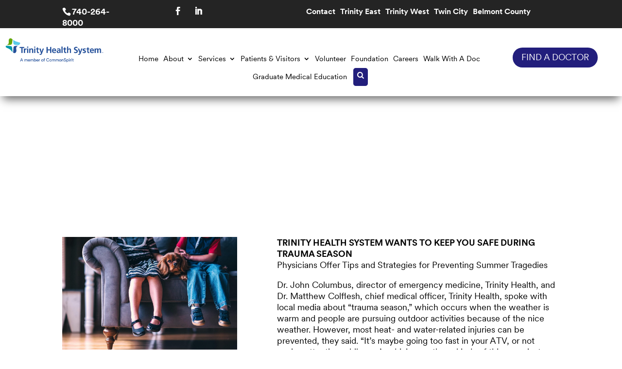

--- FILE ---
content_type: text/html; charset=UTF-8
request_url: https://trinityhealth.com/trinity-health-physicians-offer-tips-and-strategies-for-preventing-summer-tragedies/
body_size: 34514
content:
<!DOCTYPE html>
<html lang="en-US">
<head><meta charset="UTF-8" /><script>if(navigator.userAgent.match(/MSIE|Internet Explorer/i)||navigator.userAgent.match(/Trident\/7\..*?rv:11/i)){var href=document.location.href;if(!href.match(/[?&]nowprocket/)){if(href.indexOf("?")==-1){if(href.indexOf("#")==-1){document.location.href=href+"?nowprocket=1"}else{document.location.href=href.replace("#","?nowprocket=1#")}}else{if(href.indexOf("#")==-1){document.location.href=href+"&nowprocket=1"}else{document.location.href=href.replace("#","&nowprocket=1#")}}}}</script><script>(()=>{class RocketLazyLoadScripts{constructor(){this.v="2.0.3",this.userEvents=["keydown","keyup","mousedown","mouseup","mousemove","mouseover","mouseenter","mouseout","mouseleave","touchmove","touchstart","touchend","touchcancel","wheel","click","dblclick","input","visibilitychange"],this.attributeEvents=["onblur","onclick","oncontextmenu","ondblclick","onfocus","onmousedown","onmouseenter","onmouseleave","onmousemove","onmouseout","onmouseover","onmouseup","onmousewheel","onscroll","onsubmit"]}async t(){this.i(),this.o(),/iP(ad|hone)/.test(navigator.userAgent)&&this.h(),this.u(),this.l(this),this.m(),this.k(this),this.p(this),this._(),await Promise.all([this.R(),this.L()]),this.lastBreath=Date.now(),this.S(this),this.P(),this.D(),this.O(),this.M(),await this.C(this.delayedScripts.normal),await this.C(this.delayedScripts.defer),await this.C(this.delayedScripts.async),this.F("domReady"),await this.T(),await this.j(),await this.I(),this.F("windowLoad"),await this.A(),window.dispatchEvent(new Event("rocket-allScriptsLoaded")),this.everythingLoaded=!0,this.lastTouchEnd&&await new Promise((t=>setTimeout(t,500-Date.now()+this.lastTouchEnd))),this.H(),this.F("all"),this.U(),this.W()}i(){this.CSPIssue=sessionStorage.getItem("rocketCSPIssue"),document.addEventListener("securitypolicyviolation",(t=>{this.CSPIssue||"script-src-elem"!==t.violatedDirective||"data"!==t.blockedURI||(this.CSPIssue=!0,sessionStorage.setItem("rocketCSPIssue",!0))}),{isRocket:!0})}o(){window.addEventListener("pageshow",(t=>{this.persisted=t.persisted,this.realWindowLoadedFired=!0}),{isRocket:!0}),window.addEventListener("pagehide",(()=>{this.onFirstUserAction=null}),{isRocket:!0})}h(){let t;function e(e){t=e}window.addEventListener("touchstart",e,{isRocket:!0}),window.addEventListener("touchend",(function i(o){Math.abs(o.changedTouches[0].pageX-t.changedTouches[0].pageX)<10&&Math.abs(o.changedTouches[0].pageY-t.changedTouches[0].pageY)<10&&o.timeStamp-t.timeStamp<200&&(o.target.dispatchEvent(new PointerEvent("click",{target:o.target,bubbles:!0,cancelable:!0,detail:1})),event.preventDefault(),window.removeEventListener("touchstart",e,{isRocket:!0}),window.removeEventListener("touchend",i,{isRocket:!0}))}),{isRocket:!0})}q(t){this.userActionTriggered||("mousemove"!==t.type||this.firstMousemoveIgnored?"keyup"===t.type||"mouseover"===t.type||"mouseout"===t.type||(this.userActionTriggered=!0,this.onFirstUserAction&&this.onFirstUserAction()):this.firstMousemoveIgnored=!0),"click"===t.type&&t.preventDefault(),this.savedUserEvents.length>0&&(t.stopPropagation(),t.stopImmediatePropagation()),"touchstart"===this.lastEvent&&"touchend"===t.type&&(this.lastTouchEnd=Date.now()),"click"===t.type&&(this.lastTouchEnd=0),this.lastEvent=t.type,this.savedUserEvents.push(t)}u(){this.savedUserEvents=[],this.userEventHandler=this.q.bind(this),this.userEvents.forEach((t=>window.addEventListener(t,this.userEventHandler,{passive:!1,isRocket:!0})))}U(){this.userEvents.forEach((t=>window.removeEventListener(t,this.userEventHandler,{passive:!1,isRocket:!0}))),this.savedUserEvents.forEach((t=>{t.target.dispatchEvent(new window[t.constructor.name](t.type,t))}))}m(){this.eventsMutationObserver=new MutationObserver((t=>{const e="return false";for(const i of t){if("attributes"===i.type){const t=i.target.getAttribute(i.attributeName);t&&t!==e&&(i.target.setAttribute("data-rocket-"+i.attributeName,t),i.target["rocket"+i.attributeName]=new Function("event",t),i.target.setAttribute(i.attributeName,e))}"childList"===i.type&&i.addedNodes.forEach((t=>{if(t.nodeType===Node.ELEMENT_NODE)for(const i of t.attributes)this.attributeEvents.includes(i.name)&&i.value&&""!==i.value&&(t.setAttribute("data-rocket-"+i.name,i.value),t["rocket"+i.name]=new Function("event",i.value),t.setAttribute(i.name,e))}))}})),this.eventsMutationObserver.observe(document,{subtree:!0,childList:!0,attributeFilter:this.attributeEvents})}H(){this.eventsMutationObserver.disconnect(),this.attributeEvents.forEach((t=>{document.querySelectorAll("[data-rocket-"+t+"]").forEach((e=>{e.setAttribute(t,e.getAttribute("data-rocket-"+t)),e.removeAttribute("data-rocket-"+t)}))}))}k(t){Object.defineProperty(HTMLElement.prototype,"onclick",{get(){return this.rocketonclick||null},set(e){this.rocketonclick=e,this.setAttribute(t.everythingLoaded?"onclick":"data-rocket-onclick","this.rocketonclick(event)")}})}S(t){function e(e,i){let o=e[i];e[i]=null,Object.defineProperty(e,i,{get:()=>o,set(s){t.everythingLoaded?o=s:e["rocket"+i]=o=s}})}e(document,"onreadystatechange"),e(window,"onload"),e(window,"onpageshow");try{Object.defineProperty(document,"readyState",{get:()=>t.rocketReadyState,set(e){t.rocketReadyState=e},configurable:!0}),document.readyState="loading"}catch(t){console.log("WPRocket DJE readyState conflict, bypassing")}}l(t){this.originalAddEventListener=EventTarget.prototype.addEventListener,this.originalRemoveEventListener=EventTarget.prototype.removeEventListener,this.savedEventListeners=[],EventTarget.prototype.addEventListener=function(e,i,o){o&&o.isRocket||!t.B(e,this)&&!t.userEvents.includes(e)||t.B(e,this)&&!t.userActionTriggered||e.startsWith("rocket-")||t.everythingLoaded?t.originalAddEventListener.call(this,e,i,o):t.savedEventListeners.push({target:this,remove:!1,type:e,func:i,options:o})},EventTarget.prototype.removeEventListener=function(e,i,o){o&&o.isRocket||!t.B(e,this)&&!t.userEvents.includes(e)||t.B(e,this)&&!t.userActionTriggered||e.startsWith("rocket-")||t.everythingLoaded?t.originalRemoveEventListener.call(this,e,i,o):t.savedEventListeners.push({target:this,remove:!0,type:e,func:i,options:o})}}F(t){"all"===t&&(EventTarget.prototype.addEventListener=this.originalAddEventListener,EventTarget.prototype.removeEventListener=this.originalRemoveEventListener),this.savedEventListeners=this.savedEventListeners.filter((e=>{let i=e.type,o=e.target||window;return"domReady"===t&&"DOMContentLoaded"!==i&&"readystatechange"!==i||("windowLoad"===t&&"load"!==i&&"readystatechange"!==i&&"pageshow"!==i||(this.B(i,o)&&(i="rocket-"+i),e.remove?o.removeEventListener(i,e.func,e.options):o.addEventListener(i,e.func,e.options),!1))}))}p(t){let e;function i(e){return t.everythingLoaded?e:e.split(" ").map((t=>"load"===t||t.startsWith("load.")?"rocket-jquery-load":t)).join(" ")}function o(o){function s(e){const s=o.fn[e];o.fn[e]=o.fn.init.prototype[e]=function(){return this[0]===window&&t.userActionTriggered&&("string"==typeof arguments[0]||arguments[0]instanceof String?arguments[0]=i(arguments[0]):"object"==typeof arguments[0]&&Object.keys(arguments[0]).forEach((t=>{const e=arguments[0][t];delete arguments[0][t],arguments[0][i(t)]=e}))),s.apply(this,arguments),this}}if(o&&o.fn&&!t.allJQueries.includes(o)){const e={DOMContentLoaded:[],"rocket-DOMContentLoaded":[]};for(const t in e)document.addEventListener(t,(()=>{e[t].forEach((t=>t()))}),{isRocket:!0});o.fn.ready=o.fn.init.prototype.ready=function(i){function s(){parseInt(o.fn.jquery)>2?setTimeout((()=>i.bind(document)(o))):i.bind(document)(o)}return t.realDomReadyFired?!t.userActionTriggered||t.fauxDomReadyFired?s():e["rocket-DOMContentLoaded"].push(s):e.DOMContentLoaded.push(s),o([])},s("on"),s("one"),s("off"),t.allJQueries.push(o)}e=o}t.allJQueries=[],o(window.jQuery),Object.defineProperty(window,"jQuery",{get:()=>e,set(t){o(t)}})}P(){const t=new Map;document.write=document.writeln=function(e){const i=document.currentScript,o=document.createRange(),s=i.parentElement;let n=t.get(i);void 0===n&&(n=i.nextSibling,t.set(i,n));const c=document.createDocumentFragment();o.setStart(c,0),c.appendChild(o.createContextualFragment(e)),s.insertBefore(c,n)}}async R(){return new Promise((t=>{this.userActionTriggered?t():this.onFirstUserAction=t}))}async L(){return new Promise((t=>{document.addEventListener("DOMContentLoaded",(()=>{this.realDomReadyFired=!0,t()}),{isRocket:!0})}))}async I(){return this.realWindowLoadedFired?Promise.resolve():new Promise((t=>{window.addEventListener("load",t,{isRocket:!0})}))}M(){this.pendingScripts=[];this.scriptsMutationObserver=new MutationObserver((t=>{for(const e of t)e.addedNodes.forEach((t=>{"SCRIPT"!==t.tagName||t.noModule||t.isWPRocket||this.pendingScripts.push({script:t,promise:new Promise((e=>{const i=()=>{const i=this.pendingScripts.findIndex((e=>e.script===t));i>=0&&this.pendingScripts.splice(i,1),e()};t.addEventListener("load",i,{isRocket:!0}),t.addEventListener("error",i,{isRocket:!0}),setTimeout(i,1e3)}))})}))})),this.scriptsMutationObserver.observe(document,{childList:!0,subtree:!0})}async j(){await this.J(),this.pendingScripts.length?(await this.pendingScripts[0].promise,await this.j()):this.scriptsMutationObserver.disconnect()}D(){this.delayedScripts={normal:[],async:[],defer:[]},document.querySelectorAll("script[type$=rocketlazyloadscript]").forEach((t=>{t.hasAttribute("data-rocket-src")?t.hasAttribute("async")&&!1!==t.async?this.delayedScripts.async.push(t):t.hasAttribute("defer")&&!1!==t.defer||"module"===t.getAttribute("data-rocket-type")?this.delayedScripts.defer.push(t):this.delayedScripts.normal.push(t):this.delayedScripts.normal.push(t)}))}async _(){await this.L();let t=[];document.querySelectorAll("script[type$=rocketlazyloadscript][data-rocket-src]").forEach((e=>{let i=e.getAttribute("data-rocket-src");if(i&&!i.startsWith("data:")){i.startsWith("//")&&(i=location.protocol+i);try{const o=new URL(i).origin;o!==location.origin&&t.push({src:o,crossOrigin:e.crossOrigin||"module"===e.getAttribute("data-rocket-type")})}catch(t){}}})),t=[...new Map(t.map((t=>[JSON.stringify(t),t]))).values()],this.N(t,"preconnect")}async $(t){if(await this.G(),!0!==t.noModule||!("noModule"in HTMLScriptElement.prototype))return new Promise((e=>{let i;function o(){(i||t).setAttribute("data-rocket-status","executed"),e()}try{if(navigator.userAgent.includes("Firefox/")||""===navigator.vendor||this.CSPIssue)i=document.createElement("script"),[...t.attributes].forEach((t=>{let e=t.nodeName;"type"!==e&&("data-rocket-type"===e&&(e="type"),"data-rocket-src"===e&&(e="src"),i.setAttribute(e,t.nodeValue))})),t.text&&(i.text=t.text),t.nonce&&(i.nonce=t.nonce),i.hasAttribute("src")?(i.addEventListener("load",o,{isRocket:!0}),i.addEventListener("error",(()=>{i.setAttribute("data-rocket-status","failed-network"),e()}),{isRocket:!0}),setTimeout((()=>{i.isConnected||e()}),1)):(i.text=t.text,o()),i.isWPRocket=!0,t.parentNode.replaceChild(i,t);else{const i=t.getAttribute("data-rocket-type"),s=t.getAttribute("data-rocket-src");i?(t.type=i,t.removeAttribute("data-rocket-type")):t.removeAttribute("type"),t.addEventListener("load",o,{isRocket:!0}),t.addEventListener("error",(i=>{this.CSPIssue&&i.target.src.startsWith("data:")?(console.log("WPRocket: CSP fallback activated"),t.removeAttribute("src"),this.$(t).then(e)):(t.setAttribute("data-rocket-status","failed-network"),e())}),{isRocket:!0}),s?(t.fetchPriority="high",t.removeAttribute("data-rocket-src"),t.src=s):t.src="data:text/javascript;base64,"+window.btoa(unescape(encodeURIComponent(t.text)))}}catch(i){t.setAttribute("data-rocket-status","failed-transform"),e()}}));t.setAttribute("data-rocket-status","skipped")}async C(t){const e=t.shift();return e?(e.isConnected&&await this.$(e),this.C(t)):Promise.resolve()}O(){this.N([...this.delayedScripts.normal,...this.delayedScripts.defer,...this.delayedScripts.async],"preload")}N(t,e){this.trash=this.trash||[];let i=!0;var o=document.createDocumentFragment();t.forEach((t=>{const s=t.getAttribute&&t.getAttribute("data-rocket-src")||t.src;if(s&&!s.startsWith("data:")){const n=document.createElement("link");n.href=s,n.rel=e,"preconnect"!==e&&(n.as="script",n.fetchPriority=i?"high":"low"),t.getAttribute&&"module"===t.getAttribute("data-rocket-type")&&(n.crossOrigin=!0),t.crossOrigin&&(n.crossOrigin=t.crossOrigin),t.integrity&&(n.integrity=t.integrity),t.nonce&&(n.nonce=t.nonce),o.appendChild(n),this.trash.push(n),i=!1}})),document.head.appendChild(o)}W(){this.trash.forEach((t=>t.remove()))}async T(){try{document.readyState="interactive"}catch(t){}this.fauxDomReadyFired=!0;try{await this.G(),document.dispatchEvent(new Event("rocket-readystatechange")),await this.G(),document.rocketonreadystatechange&&document.rocketonreadystatechange(),await this.G(),document.dispatchEvent(new Event("rocket-DOMContentLoaded")),await this.G(),window.dispatchEvent(new Event("rocket-DOMContentLoaded"))}catch(t){console.error(t)}}async A(){try{document.readyState="complete"}catch(t){}try{await this.G(),document.dispatchEvent(new Event("rocket-readystatechange")),await this.G(),document.rocketonreadystatechange&&document.rocketonreadystatechange(),await this.G(),window.dispatchEvent(new Event("rocket-load")),await this.G(),window.rocketonload&&window.rocketonload(),await this.G(),this.allJQueries.forEach((t=>t(window).trigger("rocket-jquery-load"))),await this.G();const t=new Event("rocket-pageshow");t.persisted=this.persisted,window.dispatchEvent(t),await this.G(),window.rocketonpageshow&&window.rocketonpageshow({persisted:this.persisted})}catch(t){console.error(t)}}async G(){Date.now()-this.lastBreath>45&&(await this.J(),this.lastBreath=Date.now())}async J(){return document.hidden?new Promise((t=>setTimeout(t))):new Promise((t=>requestAnimationFrame(t)))}B(t,e){return e===document&&"readystatechange"===t||(e===document&&"DOMContentLoaded"===t||(e===window&&"DOMContentLoaded"===t||(e===window&&"load"===t||e===window&&"pageshow"===t)))}static run(){(new RocketLazyLoadScripts).t()}}RocketLazyLoadScripts.run()})();</script>
	
<meta http-equiv="X-UA-Compatible" content="IE=edge">
	<link rel="pingback" href="" />

	<script type="rocketlazyloadscript" data-rocket-type="text/javascript">
		document.documentElement.className = 'js';
	</script>
	
	<title>Trinity Health Physicians Offer Tips and Strategies for Preventing Summer Tragedies | Trinity Health System</title>
<link rel="preconnect" href="https://fonts.gstatic.com" crossorigin /><script id="diviarea-loader">window.DiviPopupData=window.DiviAreaConfig={"zIndex":1000000,"animateSpeed":400,"triggerClassPrefix":"show-popup-","idAttrib":"data-popup","modalIndicatorClass":"is-modal","blockingIndicatorClass":"is-blocking","defaultShowCloseButton":true,"withCloseClass":"with-close","noCloseClass":"no-close","triggerCloseClass":"close","singletonClass":"single","darkModeClass":"dark","noShadowClass":"no-shadow","altCloseClass":"close-alt","popupSelector":".et_pb_section.popup","initializeOnEvent":"et_pb_after_init_modules","popupWrapperClass":"area-outer-wrap","fullHeightClass":"full-height","openPopupClass":"da-overlay-visible","overlayClass":"da-overlay","exitIndicatorClass":"on-exit","hoverTriggerClass":"on-hover","clickTriggerClass":"on-click","onExitDelay":2000,"notMobileClass":"not-mobile","notTabletClass":"not-tablet","notDesktopClass":"not-desktop","baseContext":"body","activePopupClass":"is-open","closeButtonClass":"da-close","withLoaderClass":"with-loader","debug":false,"ajaxUrl":"https:\/\/trinityhealth.com\/wp-admin\/admin-ajax.php","areaPrefix":"divi-area-","sys":[]};!function(){var t={195:function(){!function(t){t.DiviArea=t.DiviPopup={loaded:!1};var n=t.DiviArea,r=n.Hooks={},o={};function i(t,n,r){var i,e,a;if("string"==typeof t)if(o[t]){if(n)if((i=o[t])&&r)for(a=i.length;a--;)(e=i[a]).callback===n&&e.context===r&&(i[a]=!1);else for(a=i.length;a--;)i[a].callback===n&&(i[a]=!1)}else o[t]=[]}function e(t,n,r,i){if("string"==typeof t){var e={callback:n,priority:r,context:i},a=o[t];a?(a.push(e),a=function(t){var n,r,o,i,e=t.length;for(i=1;i<e;i++)for(n=t[i],r=i;r>0;r--)(o=t[r-1]).priority>n.priority&&(t[r]=o,t[r-1]=n);return t}(a)):a=[e],o[t]=a}}function a(t,n,r){"string"==typeof n&&(n=[n]);var i,e,a=[];for(i=0;i<n.length;i++)Array.prototype.push.apply(a,o[n[i]]);for(e=0;e<a.length;e++){var c=void 0;a[e]&&"function"==typeof a[e].callback&&("filter"===t?void 0!==(c=a[e].callback.apply(a[e].context,r))&&(r[0]=c):a[e].callback.apply(a[e].context,r))}if("filter"===t)return r[0]}r.silent=function(){return r},n.removeFilter=r.removeFilter=function(t,n){i(t,n)},n.removeAction=r.removeAction=function(t,n){i(t,n)},n.applyFilters=r.applyFilters=function(t){for(var n=arguments.length,r=new Array(n>1?n-1:0),o=1;o<n;o++)r[o-1]=arguments[o];return a("filter",t,r)},n.doAction=r.doAction=function(t){for(var n=arguments.length,r=new Array(n>1?n-1:0),o=1;o<n;o++)r[o-1]=arguments[o];a("action",t,r)},n.addFilter=r.addFilter=function(n,r,o,i){e(n,r,parseInt(o||10,10),i||t)},n.addAction=r.addAction=function(n,r,o,i){e(n,r,parseInt(o||10,10),i||t)},n.addActionOnce=r.addActionOnce=function(n,r,o,a){e(n,r,parseInt(o||10,10),a||t),e(n,(function(){i(n,r)}),1+parseInt(o||10,10),a||t)}}(window)}},n={};function r(o){var i=n[o];if(void 0!==i)return i.exports;var e=n[o]={exports:{}};return t[o](e,e.exports,r),e.exports}r(195)}();</script><style id="et-builder-googlefonts-cached-inline">/* Original: https://fonts.googleapis.com/css?family=Ubuntu:300,300italic,regular,italic,500,500italic,700,700italic|Roboto:100,100italic,300,300italic,regular,italic,500,500italic,700,700italic,900,900italic|Lato:100,100italic,300,300italic,regular,italic,700,700italic,900,900italic&#038;subset=latin,latin-ext&#038;display=swap *//* User Agent: Mozilla/5.0 (Unknown; Linux x86_64) AppleWebKit/538.1 (KHTML, like Gecko) Safari/538.1 Daum/4.1 */@font-face {font-family: 'Lato';font-style: italic;font-weight: 100;font-display: swap;src: url(https://fonts.gstatic.com/s/lato/v25/S6u-w4BMUTPHjxsIPx-mPCc.ttf) format('truetype');}@font-face {font-family: 'Lato';font-style: italic;font-weight: 300;font-display: swap;src: url(https://fonts.gstatic.com/s/lato/v25/S6u_w4BMUTPHjxsI9w2_FQfo.ttf) format('truetype');}@font-face {font-family: 'Lato';font-style: italic;font-weight: 400;font-display: swap;src: url(https://fonts.gstatic.com/s/lato/v25/S6u8w4BMUTPHjxsAUi-v.ttf) format('truetype');}@font-face {font-family: 'Lato';font-style: italic;font-weight: 700;font-display: swap;src: url(https://fonts.gstatic.com/s/lato/v25/S6u_w4BMUTPHjxsI5wq_FQfo.ttf) format('truetype');}@font-face {font-family: 'Lato';font-style: italic;font-weight: 900;font-display: swap;src: url(https://fonts.gstatic.com/s/lato/v25/S6u_w4BMUTPHjxsI3wi_FQfo.ttf) format('truetype');}@font-face {font-family: 'Lato';font-style: normal;font-weight: 100;font-display: swap;src: url(https://fonts.gstatic.com/s/lato/v25/S6u8w4BMUTPHh30AUi-v.ttf) format('truetype');}@font-face {font-family: 'Lato';font-style: normal;font-weight: 300;font-display: swap;src: url(https://fonts.gstatic.com/s/lato/v25/S6u9w4BMUTPHh7USSwaPHA.ttf) format('truetype');}@font-face {font-family: 'Lato';font-style: normal;font-weight: 400;font-display: swap;src: url(https://fonts.gstatic.com/s/lato/v25/S6uyw4BMUTPHjxAwWw.ttf) format('truetype');}@font-face {font-family: 'Lato';font-style: normal;font-weight: 700;font-display: swap;src: url(https://fonts.gstatic.com/s/lato/v25/S6u9w4BMUTPHh6UVSwaPHA.ttf) format('truetype');}@font-face {font-family: 'Lato';font-style: normal;font-weight: 900;font-display: swap;src: url(https://fonts.gstatic.com/s/lato/v25/S6u9w4BMUTPHh50XSwaPHA.ttf) format('truetype');}@font-face {font-family: 'Roboto';font-style: italic;font-weight: 100;font-stretch: normal;font-display: swap;src: url(https://fonts.gstatic.com/s/roboto/v49/KFOKCnqEu92Fr1Mu53ZEC9_Vu3r1gIhOszmOClHrs6ljXfMMLoHRuAb-lg.ttf) format('truetype');}@font-face {font-family: 'Roboto';font-style: italic;font-weight: 300;font-stretch: normal;font-display: swap;src: url(https://fonts.gstatic.com/s/roboto/v49/KFOKCnqEu92Fr1Mu53ZEC9_Vu3r1gIhOszmOClHrs6ljXfMMLt_QuAb-lg.ttf) format('truetype');}@font-face {font-family: 'Roboto';font-style: italic;font-weight: 400;font-stretch: normal;font-display: swap;src: url(https://fonts.gstatic.com/s/roboto/v49/KFOKCnqEu92Fr1Mu53ZEC9_Vu3r1gIhOszmOClHrs6ljXfMMLoHQuAb-lg.ttf) format('truetype');}@font-face {font-family: 'Roboto';font-style: italic;font-weight: 500;font-stretch: normal;font-display: swap;src: url(https://fonts.gstatic.com/s/roboto/v49/KFOKCnqEu92Fr1Mu53ZEC9_Vu3r1gIhOszmOClHrs6ljXfMMLrPQuAb-lg.ttf) format('truetype');}@font-face {font-family: 'Roboto';font-style: italic;font-weight: 700;font-stretch: normal;font-display: swap;src: url(https://fonts.gstatic.com/s/roboto/v49/KFOKCnqEu92Fr1Mu53ZEC9_Vu3r1gIhOszmOClHrs6ljXfMMLmbXuAb-lg.ttf) format('truetype');}@font-face {font-family: 'Roboto';font-style: italic;font-weight: 900;font-stretch: normal;font-display: swap;src: url(https://fonts.gstatic.com/s/roboto/v49/KFOKCnqEu92Fr1Mu53ZEC9_Vu3r1gIhOszmOClHrs6ljXfMMLijXuAb-lg.ttf) format('truetype');}@font-face {font-family: 'Roboto';font-style: normal;font-weight: 100;font-stretch: normal;font-display: swap;src: url(https://fonts.gstatic.com/s/roboto/v49/KFOMCnqEu92Fr1ME7kSn66aGLdTylUAMQXC89YmC2DPNWubEbFmaiA8.ttf) format('truetype');}@font-face {font-family: 'Roboto';font-style: normal;font-weight: 300;font-stretch: normal;font-display: swap;src: url(https://fonts.gstatic.com/s/roboto/v49/KFOMCnqEu92Fr1ME7kSn66aGLdTylUAMQXC89YmC2DPNWuaabVmaiA8.ttf) format('truetype');}@font-face {font-family: 'Roboto';font-style: normal;font-weight: 400;font-stretch: normal;font-display: swap;src: url(https://fonts.gstatic.com/s/roboto/v49/KFOMCnqEu92Fr1ME7kSn66aGLdTylUAMQXC89YmC2DPNWubEbVmaiA8.ttf) format('truetype');}@font-face {font-family: 'Roboto';font-style: normal;font-weight: 500;font-stretch: normal;font-display: swap;src: url(https://fonts.gstatic.com/s/roboto/v49/KFOMCnqEu92Fr1ME7kSn66aGLdTylUAMQXC89YmC2DPNWub2bVmaiA8.ttf) format('truetype');}@font-face {font-family: 'Roboto';font-style: normal;font-weight: 700;font-stretch: normal;font-display: swap;src: url(https://fonts.gstatic.com/s/roboto/v49/KFOMCnqEu92Fr1ME7kSn66aGLdTylUAMQXC89YmC2DPNWuYjalmaiA8.ttf) format('truetype');}@font-face {font-family: 'Roboto';font-style: normal;font-weight: 900;font-stretch: normal;font-display: swap;src: url(https://fonts.gstatic.com/s/roboto/v49/KFOMCnqEu92Fr1ME7kSn66aGLdTylUAMQXC89YmC2DPNWuZtalmaiA8.ttf) format('truetype');}@font-face {font-family: 'Ubuntu';font-style: italic;font-weight: 300;font-display: swap;src: url(https://fonts.gstatic.com/s/ubuntu/v21/4iCp6KVjbNBYlgoKejZftVyBN4Q.ttf) format('truetype');}@font-face {font-family: 'Ubuntu';font-style: italic;font-weight: 400;font-display: swap;src: url(https://fonts.gstatic.com/s/ubuntu/v21/4iCu6KVjbNBYlgoKej76l0w.ttf) format('truetype');}@font-face {font-family: 'Ubuntu';font-style: italic;font-weight: 500;font-display: swap;src: url(https://fonts.gstatic.com/s/ubuntu/v21/4iCp6KVjbNBYlgoKejYHtFyBN4Q.ttf) format('truetype');}@font-face {font-family: 'Ubuntu';font-style: italic;font-weight: 700;font-display: swap;src: url(https://fonts.gstatic.com/s/ubuntu/v21/4iCp6KVjbNBYlgoKejZPslyBN4Q.ttf) format('truetype');}@font-face {font-family: 'Ubuntu';font-style: normal;font-weight: 300;font-display: swap;src: url(https://fonts.gstatic.com/s/ubuntu/v21/4iCv6KVjbNBYlgoC1CzjvmyI.ttf) format('truetype');}@font-face {font-family: 'Ubuntu';font-style: normal;font-weight: 400;font-display: swap;src: url(https://fonts.gstatic.com/s/ubuntu/v21/4iCs6KVjbNBYlgoKcQ7z.ttf) format('truetype');}@font-face {font-family: 'Ubuntu';font-style: normal;font-weight: 500;font-display: swap;src: url(https://fonts.gstatic.com/s/ubuntu/v21/4iCv6KVjbNBYlgoCjC3jvmyI.ttf) format('truetype');}@font-face {font-family: 'Ubuntu';font-style: normal;font-weight: 700;font-display: swap;src: url(https://fonts.gstatic.com/s/ubuntu/v21/4iCv6KVjbNBYlgoCxCvjvmyI.ttf) format('truetype');}/* User Agent: Mozilla/5.0 (Windows NT 6.1; WOW64; rv:27.0) Gecko/20100101 Firefox/27.0 */@font-face {font-family: 'Lato';font-style: italic;font-weight: 100;font-display: swap;src: url(https://fonts.gstatic.com/l/font?kit=S6u-w4BMUTPHjxsIPx-mPCQ&skey=3404b88e33a27f67&v=v25) format('woff');}@font-face {font-family: 'Lato';font-style: italic;font-weight: 300;font-display: swap;src: url(https://fonts.gstatic.com/l/font?kit=S6u_w4BMUTPHjxsI9w2_FQfr&skey=8107d606b7e3d38e&v=v25) format('woff');}@font-face {font-family: 'Lato';font-style: italic;font-weight: 400;font-display: swap;src: url(https://fonts.gstatic.com/l/font?kit=S6u8w4BMUTPHjxsAUi-s&skey=51512958f8cff7a8&v=v25) format('woff');}@font-face {font-family: 'Lato';font-style: italic;font-weight: 700;font-display: swap;src: url(https://fonts.gstatic.com/l/font?kit=S6u_w4BMUTPHjxsI5wq_FQfr&skey=5334e9c0b67702e2&v=v25) format('woff');}@font-face {font-family: 'Lato';font-style: italic;font-weight: 900;font-display: swap;src: url(https://fonts.gstatic.com/l/font?kit=S6u_w4BMUTPHjxsI3wi_FQfr&skey=4066143815f8bfc2&v=v25) format('woff');}@font-face {font-family: 'Lato';font-style: normal;font-weight: 100;font-display: swap;src: url(https://fonts.gstatic.com/l/font?kit=S6u8w4BMUTPHh30AUi-s&skey=cfa1ba7b04a1ba34&v=v25) format('woff');}@font-face {font-family: 'Lato';font-style: normal;font-weight: 300;font-display: swap;src: url(https://fonts.gstatic.com/l/font?kit=S6u9w4BMUTPHh7USSwaPHw&skey=91f32e07d083dd3a&v=v25) format('woff');}@font-face {font-family: 'Lato';font-style: normal;font-weight: 400;font-display: swap;src: url(https://fonts.gstatic.com/l/font?kit=S6uyw4BMUTPHjxAwWA&skey=2d58b92a99e1c086&v=v25) format('woff');}@font-face {font-family: 'Lato';font-style: normal;font-weight: 700;font-display: swap;src: url(https://fonts.gstatic.com/l/font?kit=S6u9w4BMUTPHh6UVSwaPHw&skey=3480a19627739c0d&v=v25) format('woff');}@font-face {font-family: 'Lato';font-style: normal;font-weight: 900;font-display: swap;src: url(https://fonts.gstatic.com/l/font?kit=S6u9w4BMUTPHh50XSwaPHw&skey=d01acf708cb3b73b&v=v25) format('woff');}@font-face {font-family: 'Roboto';font-style: italic;font-weight: 100;font-stretch: normal;font-display: swap;src: url(https://fonts.gstatic.com/l/font?kit=KFOKCnqEu92Fr1Mu53ZEC9_Vu3r1gIhOszmOClHrs6ljXfMMLoHRuAb-lQ&skey=c608c610063635f9&v=v49) format('woff');}@font-face {font-family: 'Roboto';font-style: italic;font-weight: 300;font-stretch: normal;font-display: swap;src: url(https://fonts.gstatic.com/l/font?kit=KFOKCnqEu92Fr1Mu53ZEC9_Vu3r1gIhOszmOClHrs6ljXfMMLt_QuAb-lQ&skey=c608c610063635f9&v=v49) format('woff');}@font-face {font-family: 'Roboto';font-style: italic;font-weight: 400;font-stretch: normal;font-display: swap;src: url(https://fonts.gstatic.com/l/font?kit=KFOKCnqEu92Fr1Mu53ZEC9_Vu3r1gIhOszmOClHrs6ljXfMMLoHQuAb-lQ&skey=c608c610063635f9&v=v49) format('woff');}@font-face {font-family: 'Roboto';font-style: italic;font-weight: 500;font-stretch: normal;font-display: swap;src: url(https://fonts.gstatic.com/l/font?kit=KFOKCnqEu92Fr1Mu53ZEC9_Vu3r1gIhOszmOClHrs6ljXfMMLrPQuAb-lQ&skey=c608c610063635f9&v=v49) format('woff');}@font-face {font-family: 'Roboto';font-style: italic;font-weight: 700;font-stretch: normal;font-display: swap;src: url(https://fonts.gstatic.com/l/font?kit=KFOKCnqEu92Fr1Mu53ZEC9_Vu3r1gIhOszmOClHrs6ljXfMMLmbXuAb-lQ&skey=c608c610063635f9&v=v49) format('woff');}@font-face {font-family: 'Roboto';font-style: italic;font-weight: 900;font-stretch: normal;font-display: swap;src: url(https://fonts.gstatic.com/l/font?kit=KFOKCnqEu92Fr1Mu53ZEC9_Vu3r1gIhOszmOClHrs6ljXfMMLijXuAb-lQ&skey=c608c610063635f9&v=v49) format('woff');}@font-face {font-family: 'Roboto';font-style: normal;font-weight: 100;font-stretch: normal;font-display: swap;src: url(https://fonts.gstatic.com/l/font?kit=KFOMCnqEu92Fr1ME7kSn66aGLdTylUAMQXC89YmC2DPNWubEbFmaiAw&skey=a0a0114a1dcab3ac&v=v49) format('woff');}@font-face {font-family: 'Roboto';font-style: normal;font-weight: 300;font-stretch: normal;font-display: swap;src: url(https://fonts.gstatic.com/l/font?kit=KFOMCnqEu92Fr1ME7kSn66aGLdTylUAMQXC89YmC2DPNWuaabVmaiAw&skey=a0a0114a1dcab3ac&v=v49) format('woff');}@font-face {font-family: 'Roboto';font-style: normal;font-weight: 400;font-stretch: normal;font-display: swap;src: url(https://fonts.gstatic.com/l/font?kit=KFOMCnqEu92Fr1ME7kSn66aGLdTylUAMQXC89YmC2DPNWubEbVmaiAw&skey=a0a0114a1dcab3ac&v=v49) format('woff');}@font-face {font-family: 'Roboto';font-style: normal;font-weight: 500;font-stretch: normal;font-display: swap;src: url(https://fonts.gstatic.com/l/font?kit=KFOMCnqEu92Fr1ME7kSn66aGLdTylUAMQXC89YmC2DPNWub2bVmaiAw&skey=a0a0114a1dcab3ac&v=v49) format('woff');}@font-face {font-family: 'Roboto';font-style: normal;font-weight: 700;font-stretch: normal;font-display: swap;src: url(https://fonts.gstatic.com/l/font?kit=KFOMCnqEu92Fr1ME7kSn66aGLdTylUAMQXC89YmC2DPNWuYjalmaiAw&skey=a0a0114a1dcab3ac&v=v49) format('woff');}@font-face {font-family: 'Roboto';font-style: normal;font-weight: 900;font-stretch: normal;font-display: swap;src: url(https://fonts.gstatic.com/l/font?kit=KFOMCnqEu92Fr1ME7kSn66aGLdTylUAMQXC89YmC2DPNWuZtalmaiAw&skey=a0a0114a1dcab3ac&v=v49) format('woff');}@font-face {font-family: 'Ubuntu';font-style: italic;font-weight: 300;font-display: swap;src: url(https://fonts.gstatic.com/l/font?kit=4iCp6KVjbNBYlgoKejZftVyBN4c&skey=90d99b3fe961a2bb&v=v21) format('woff');}@font-face {font-family: 'Ubuntu';font-style: italic;font-weight: 400;font-display: swap;src: url(https://fonts.gstatic.com/l/font?kit=4iCu6KVjbNBYlgoKej76l08&skey=faa714a35371172&v=v21) format('woff');}@font-face {font-family: 'Ubuntu';font-style: italic;font-weight: 500;font-display: swap;src: url(https://fonts.gstatic.com/l/font?kit=4iCp6KVjbNBYlgoKejYHtFyBN4c&skey=c945e28caa1e3826&v=v21) format('woff');}@font-face {font-family: 'Ubuntu';font-style: italic;font-weight: 700;font-display: swap;src: url(https://fonts.gstatic.com/l/font?kit=4iCp6KVjbNBYlgoKejZPslyBN4c&skey=fa49613badbd6dc7&v=v21) format('woff');}@font-face {font-family: 'Ubuntu';font-style: normal;font-weight: 300;font-display: swap;src: url(https://fonts.gstatic.com/l/font?kit=4iCv6KVjbNBYlgoC1CzjvmyL&skey=c70d0e00360563fb&v=v21) format('woff');}@font-face {font-family: 'Ubuntu';font-style: normal;font-weight: 400;font-display: swap;src: url(https://fonts.gstatic.com/l/font?kit=4iCs6KVjbNBYlgoKcQ7w&skey=7e59fc036a1a8481&v=v21) format('woff');}@font-face {font-family: 'Ubuntu';font-style: normal;font-weight: 500;font-display: swap;src: url(https://fonts.gstatic.com/l/font?kit=4iCv6KVjbNBYlgoCjC3jvmyL&skey=d8a1e01f6daf5892&v=v21) format('woff');}@font-face {font-family: 'Ubuntu';font-style: normal;font-weight: 700;font-display: swap;src: url(https://fonts.gstatic.com/l/font?kit=4iCv6KVjbNBYlgoCxCvjvmyL&skey=403363908a1ded4d&v=v21) format('woff');}/* User Agent: Mozilla/5.0 (Windows NT 6.3; rv:39.0) Gecko/20100101 Firefox/39.0 */@font-face {font-family: 'Lato';font-style: italic;font-weight: 100;font-display: swap;src: url(https://fonts.gstatic.com/s/lato/v25/S6u-w4BMUTPHjxsIPx-mPCI.woff2) format('woff2');}@font-face {font-family: 'Lato';font-style: italic;font-weight: 300;font-display: swap;src: url(https://fonts.gstatic.com/s/lato/v25/S6u_w4BMUTPHjxsI9w2_FQft.woff2) format('woff2');}@font-face {font-family: 'Lato';font-style: italic;font-weight: 400;font-display: swap;src: url(https://fonts.gstatic.com/s/lato/v25/S6u8w4BMUTPHjxsAUi-q.woff2) format('woff2');}@font-face {font-family: 'Lato';font-style: italic;font-weight: 700;font-display: swap;src: url(https://fonts.gstatic.com/s/lato/v25/S6u_w4BMUTPHjxsI5wq_FQft.woff2) format('woff2');}@font-face {font-family: 'Lato';font-style: italic;font-weight: 900;font-display: swap;src: url(https://fonts.gstatic.com/s/lato/v25/S6u_w4BMUTPHjxsI3wi_FQft.woff2) format('woff2');}@font-face {font-family: 'Lato';font-style: normal;font-weight: 100;font-display: swap;src: url(https://fonts.gstatic.com/s/lato/v25/S6u8w4BMUTPHh30AUi-q.woff2) format('woff2');}@font-face {font-family: 'Lato';font-style: normal;font-weight: 300;font-display: swap;src: url(https://fonts.gstatic.com/s/lato/v25/S6u9w4BMUTPHh7USSwaPGQ.woff2) format('woff2');}@font-face {font-family: 'Lato';font-style: normal;font-weight: 400;font-display: swap;src: url(https://fonts.gstatic.com/s/lato/v25/S6uyw4BMUTPHjxAwXg.woff2) format('woff2');}@font-face {font-family: 'Lato';font-style: normal;font-weight: 700;font-display: swap;src: url(https://fonts.gstatic.com/s/lato/v25/S6u9w4BMUTPHh6UVSwaPGQ.woff2) format('woff2');}@font-face {font-family: 'Lato';font-style: normal;font-weight: 900;font-display: swap;src: url(https://fonts.gstatic.com/s/lato/v25/S6u9w4BMUTPHh50XSwaPGQ.woff2) format('woff2');}@font-face {font-family: 'Roboto';font-style: italic;font-weight: 100;font-stretch: normal;font-display: swap;src: url(https://fonts.gstatic.com/s/roboto/v49/KFOKCnqEu92Fr1Mu53ZEC9_Vu3r1gIhOszmOClHrs6ljXfMMLoHRuAb-kw.woff2) format('woff2');}@font-face {font-family: 'Roboto';font-style: italic;font-weight: 300;font-stretch: normal;font-display: swap;src: url(https://fonts.gstatic.com/s/roboto/v49/KFOKCnqEu92Fr1Mu53ZEC9_Vu3r1gIhOszmOClHrs6ljXfMMLt_QuAb-kw.woff2) format('woff2');}@font-face {font-family: 'Roboto';font-style: italic;font-weight: 400;font-stretch: normal;font-display: swap;src: url(https://fonts.gstatic.com/s/roboto/v49/KFOKCnqEu92Fr1Mu53ZEC9_Vu3r1gIhOszmOClHrs6ljXfMMLoHQuAb-kw.woff2) format('woff2');}@font-face {font-family: 'Roboto';font-style: italic;font-weight: 500;font-stretch: normal;font-display: swap;src: url(https://fonts.gstatic.com/s/roboto/v49/KFOKCnqEu92Fr1Mu53ZEC9_Vu3r1gIhOszmOClHrs6ljXfMMLrPQuAb-kw.woff2) format('woff2');}@font-face {font-family: 'Roboto';font-style: italic;font-weight: 700;font-stretch: normal;font-display: swap;src: url(https://fonts.gstatic.com/s/roboto/v49/KFOKCnqEu92Fr1Mu53ZEC9_Vu3r1gIhOszmOClHrs6ljXfMMLmbXuAb-kw.woff2) format('woff2');}@font-face {font-family: 'Roboto';font-style: italic;font-weight: 900;font-stretch: normal;font-display: swap;src: url(https://fonts.gstatic.com/s/roboto/v49/KFOKCnqEu92Fr1Mu53ZEC9_Vu3r1gIhOszmOClHrs6ljXfMMLijXuAb-kw.woff2) format('woff2');}@font-face {font-family: 'Roboto';font-style: normal;font-weight: 100;font-stretch: normal;font-display: swap;src: url(https://fonts.gstatic.com/s/roboto/v49/KFOMCnqEu92Fr1ME7kSn66aGLdTylUAMQXC89YmC2DPNWubEbFmaiAo.woff2) format('woff2');}@font-face {font-family: 'Roboto';font-style: normal;font-weight: 300;font-stretch: normal;font-display: swap;src: url(https://fonts.gstatic.com/s/roboto/v49/KFOMCnqEu92Fr1ME7kSn66aGLdTylUAMQXC89YmC2DPNWuaabVmaiAo.woff2) format('woff2');}@font-face {font-family: 'Roboto';font-style: normal;font-weight: 400;font-stretch: normal;font-display: swap;src: url(https://fonts.gstatic.com/s/roboto/v49/KFOMCnqEu92Fr1ME7kSn66aGLdTylUAMQXC89YmC2DPNWubEbVmaiAo.woff2) format('woff2');}@font-face {font-family: 'Roboto';font-style: normal;font-weight: 500;font-stretch: normal;font-display: swap;src: url(https://fonts.gstatic.com/s/roboto/v49/KFOMCnqEu92Fr1ME7kSn66aGLdTylUAMQXC89YmC2DPNWub2bVmaiAo.woff2) format('woff2');}@font-face {font-family: 'Roboto';font-style: normal;font-weight: 700;font-stretch: normal;font-display: swap;src: url(https://fonts.gstatic.com/s/roboto/v49/KFOMCnqEu92Fr1ME7kSn66aGLdTylUAMQXC89YmC2DPNWuYjalmaiAo.woff2) format('woff2');}@font-face {font-family: 'Roboto';font-style: normal;font-weight: 900;font-stretch: normal;font-display: swap;src: url(https://fonts.gstatic.com/s/roboto/v49/KFOMCnqEu92Fr1ME7kSn66aGLdTylUAMQXC89YmC2DPNWuZtalmaiAo.woff2) format('woff2');}@font-face {font-family: 'Ubuntu';font-style: italic;font-weight: 300;font-display: swap;src: url(https://fonts.gstatic.com/s/ubuntu/v21/4iCp6KVjbNBYlgoKejZftVyBN4E.woff2) format('woff2');}@font-face {font-family: 'Ubuntu';font-style: italic;font-weight: 400;font-display: swap;src: url(https://fonts.gstatic.com/s/ubuntu/v21/4iCu6KVjbNBYlgoKej76l0k.woff2) format('woff2');}@font-face {font-family: 'Ubuntu';font-style: italic;font-weight: 500;font-display: swap;src: url(https://fonts.gstatic.com/s/ubuntu/v21/4iCp6KVjbNBYlgoKejYHtFyBN4E.woff2) format('woff2');}@font-face {font-family: 'Ubuntu';font-style: italic;font-weight: 700;font-display: swap;src: url(https://fonts.gstatic.com/s/ubuntu/v21/4iCp6KVjbNBYlgoKejZPslyBN4E.woff2) format('woff2');}@font-face {font-family: 'Ubuntu';font-style: normal;font-weight: 300;font-display: swap;src: url(https://fonts.gstatic.com/s/ubuntu/v21/4iCv6KVjbNBYlgoC1CzjvmyN.woff2) format('woff2');}@font-face {font-family: 'Ubuntu';font-style: normal;font-weight: 400;font-display: swap;src: url(https://fonts.gstatic.com/s/ubuntu/v21/4iCs6KVjbNBYlgoKcQ72.woff2) format('woff2');}@font-face {font-family: 'Ubuntu';font-style: normal;font-weight: 500;font-display: swap;src: url(https://fonts.gstatic.com/s/ubuntu/v21/4iCv6KVjbNBYlgoCjC3jvmyN.woff2) format('woff2');}@font-face {font-family: 'Ubuntu';font-style: normal;font-weight: 700;font-display: swap;src: url(https://fonts.gstatic.com/s/ubuntu/v21/4iCv6KVjbNBYlgoCxCvjvmyN.woff2) format('woff2');}</style><meta name='robots' content='max-image-preview:large' />
<link rel="alternate" type="text/calendar" title="Trinity Health System &raquo; iCal Feed" href="https://trinityhealth.com/events/?ical=1" />
<meta content="Trinity Health System v.2.0.6" name="generator"/><link rel='stylesheet' id='wp-block-library-css' href='https://trinityhealth.com/wp-includes/css/dist/block-library/style.min.css?ver=6.8.3' type='text/css' media='all' />
<style id='wp-block-library-theme-inline-css' type='text/css'>
.wp-block-audio :where(figcaption){color:#555;font-size:13px;text-align:center}.is-dark-theme .wp-block-audio :where(figcaption){color:#ffffffa6}.wp-block-audio{margin:0 0 1em}.wp-block-code{border:1px solid #ccc;border-radius:4px;font-family:Menlo,Consolas,monaco,monospace;padding:.8em 1em}.wp-block-embed :where(figcaption){color:#555;font-size:13px;text-align:center}.is-dark-theme .wp-block-embed :where(figcaption){color:#ffffffa6}.wp-block-embed{margin:0 0 1em}.blocks-gallery-caption{color:#555;font-size:13px;text-align:center}.is-dark-theme .blocks-gallery-caption{color:#ffffffa6}:root :where(.wp-block-image figcaption){color:#555;font-size:13px;text-align:center}.is-dark-theme :root :where(.wp-block-image figcaption){color:#ffffffa6}.wp-block-image{margin:0 0 1em}.wp-block-pullquote{border-bottom:4px solid;border-top:4px solid;color:currentColor;margin-bottom:1.75em}.wp-block-pullquote cite,.wp-block-pullquote footer,.wp-block-pullquote__citation{color:currentColor;font-size:.8125em;font-style:normal;text-transform:uppercase}.wp-block-quote{border-left:.25em solid;margin:0 0 1.75em;padding-left:1em}.wp-block-quote cite,.wp-block-quote footer{color:currentColor;font-size:.8125em;font-style:normal;position:relative}.wp-block-quote:where(.has-text-align-right){border-left:none;border-right:.25em solid;padding-left:0;padding-right:1em}.wp-block-quote:where(.has-text-align-center){border:none;padding-left:0}.wp-block-quote.is-large,.wp-block-quote.is-style-large,.wp-block-quote:where(.is-style-plain){border:none}.wp-block-search .wp-block-search__label{font-weight:700}.wp-block-search__button{border:1px solid #ccc;padding:.375em .625em}:where(.wp-block-group.has-background){padding:1.25em 2.375em}.wp-block-separator.has-css-opacity{opacity:.4}.wp-block-separator{border:none;border-bottom:2px solid;margin-left:auto;margin-right:auto}.wp-block-separator.has-alpha-channel-opacity{opacity:1}.wp-block-separator:not(.is-style-wide):not(.is-style-dots){width:100px}.wp-block-separator.has-background:not(.is-style-dots){border-bottom:none;height:1px}.wp-block-separator.has-background:not(.is-style-wide):not(.is-style-dots){height:2px}.wp-block-table{margin:0 0 1em}.wp-block-table td,.wp-block-table th{word-break:normal}.wp-block-table :where(figcaption){color:#555;font-size:13px;text-align:center}.is-dark-theme .wp-block-table :where(figcaption){color:#ffffffa6}.wp-block-video :where(figcaption){color:#555;font-size:13px;text-align:center}.is-dark-theme .wp-block-video :where(figcaption){color:#ffffffa6}.wp-block-video{margin:0 0 1em}:root :where(.wp-block-template-part.has-background){margin-bottom:0;margin-top:0;padding:1.25em 2.375em}
</style>
<style id='global-styles-inline-css' type='text/css'>
:root{--wp--preset--aspect-ratio--square: 1;--wp--preset--aspect-ratio--4-3: 4/3;--wp--preset--aspect-ratio--3-4: 3/4;--wp--preset--aspect-ratio--3-2: 3/2;--wp--preset--aspect-ratio--2-3: 2/3;--wp--preset--aspect-ratio--16-9: 16/9;--wp--preset--aspect-ratio--9-16: 9/16;--wp--preset--color--black: #000000;--wp--preset--color--cyan-bluish-gray: #abb8c3;--wp--preset--color--white: #ffffff;--wp--preset--color--pale-pink: #f78da7;--wp--preset--color--vivid-red: #cf2e2e;--wp--preset--color--luminous-vivid-orange: #ff6900;--wp--preset--color--luminous-vivid-amber: #fcb900;--wp--preset--color--light-green-cyan: #7bdcb5;--wp--preset--color--vivid-green-cyan: #00d084;--wp--preset--color--pale-cyan-blue: #8ed1fc;--wp--preset--color--vivid-cyan-blue: #0693e3;--wp--preset--color--vivid-purple: #9b51e0;--wp--preset--gradient--vivid-cyan-blue-to-vivid-purple: linear-gradient(135deg,rgba(6,147,227,1) 0%,rgb(155,81,224) 100%);--wp--preset--gradient--light-green-cyan-to-vivid-green-cyan: linear-gradient(135deg,rgb(122,220,180) 0%,rgb(0,208,130) 100%);--wp--preset--gradient--luminous-vivid-amber-to-luminous-vivid-orange: linear-gradient(135deg,rgba(252,185,0,1) 0%,rgba(255,105,0,1) 100%);--wp--preset--gradient--luminous-vivid-orange-to-vivid-red: linear-gradient(135deg,rgba(255,105,0,1) 0%,rgb(207,46,46) 100%);--wp--preset--gradient--very-light-gray-to-cyan-bluish-gray: linear-gradient(135deg,rgb(238,238,238) 0%,rgb(169,184,195) 100%);--wp--preset--gradient--cool-to-warm-spectrum: linear-gradient(135deg,rgb(74,234,220) 0%,rgb(151,120,209) 20%,rgb(207,42,186) 40%,rgb(238,44,130) 60%,rgb(251,105,98) 80%,rgb(254,248,76) 100%);--wp--preset--gradient--blush-light-purple: linear-gradient(135deg,rgb(255,206,236) 0%,rgb(152,150,240) 100%);--wp--preset--gradient--blush-bordeaux: linear-gradient(135deg,rgb(254,205,165) 0%,rgb(254,45,45) 50%,rgb(107,0,62) 100%);--wp--preset--gradient--luminous-dusk: linear-gradient(135deg,rgb(255,203,112) 0%,rgb(199,81,192) 50%,rgb(65,88,208) 100%);--wp--preset--gradient--pale-ocean: linear-gradient(135deg,rgb(255,245,203) 0%,rgb(182,227,212) 50%,rgb(51,167,181) 100%);--wp--preset--gradient--electric-grass: linear-gradient(135deg,rgb(202,248,128) 0%,rgb(113,206,126) 100%);--wp--preset--gradient--midnight: linear-gradient(135deg,rgb(2,3,129) 0%,rgb(40,116,252) 100%);--wp--preset--font-size--small: 13px;--wp--preset--font-size--medium: 20px;--wp--preset--font-size--large: 36px;--wp--preset--font-size--x-large: 42px;--wp--preset--spacing--20: 0.44rem;--wp--preset--spacing--30: 0.67rem;--wp--preset--spacing--40: 1rem;--wp--preset--spacing--50: 1.5rem;--wp--preset--spacing--60: 2.25rem;--wp--preset--spacing--70: 3.38rem;--wp--preset--spacing--80: 5.06rem;--wp--preset--shadow--natural: 6px 6px 9px rgba(0, 0, 0, 0.2);--wp--preset--shadow--deep: 12px 12px 50px rgba(0, 0, 0, 0.4);--wp--preset--shadow--sharp: 6px 6px 0px rgba(0, 0, 0, 0.2);--wp--preset--shadow--outlined: 6px 6px 0px -3px rgba(255, 255, 255, 1), 6px 6px rgba(0, 0, 0, 1);--wp--preset--shadow--crisp: 6px 6px 0px rgba(0, 0, 0, 1);}:root { --wp--style--global--content-size: 823px;--wp--style--global--wide-size: 1080px; }:where(body) { margin: 0; }.wp-site-blocks > .alignleft { float: left; margin-right: 2em; }.wp-site-blocks > .alignright { float: right; margin-left: 2em; }.wp-site-blocks > .aligncenter { justify-content: center; margin-left: auto; margin-right: auto; }:where(.is-layout-flex){gap: 0.5em;}:where(.is-layout-grid){gap: 0.5em;}.is-layout-flow > .alignleft{float: left;margin-inline-start: 0;margin-inline-end: 2em;}.is-layout-flow > .alignright{float: right;margin-inline-start: 2em;margin-inline-end: 0;}.is-layout-flow > .aligncenter{margin-left: auto !important;margin-right: auto !important;}.is-layout-constrained > .alignleft{float: left;margin-inline-start: 0;margin-inline-end: 2em;}.is-layout-constrained > .alignright{float: right;margin-inline-start: 2em;margin-inline-end: 0;}.is-layout-constrained > .aligncenter{margin-left: auto !important;margin-right: auto !important;}.is-layout-constrained > :where(:not(.alignleft):not(.alignright):not(.alignfull)){max-width: var(--wp--style--global--content-size);margin-left: auto !important;margin-right: auto !important;}.is-layout-constrained > .alignwide{max-width: var(--wp--style--global--wide-size);}body .is-layout-flex{display: flex;}.is-layout-flex{flex-wrap: wrap;align-items: center;}.is-layout-flex > :is(*, div){margin: 0;}body .is-layout-grid{display: grid;}.is-layout-grid > :is(*, div){margin: 0;}body{padding-top: 0px;padding-right: 0px;padding-bottom: 0px;padding-left: 0px;}:root :where(.wp-element-button, .wp-block-button__link){background-color: #32373c;border-width: 0;color: #fff;font-family: inherit;font-size: inherit;line-height: inherit;padding: calc(0.667em + 2px) calc(1.333em + 2px);text-decoration: none;}.has-black-color{color: var(--wp--preset--color--black) !important;}.has-cyan-bluish-gray-color{color: var(--wp--preset--color--cyan-bluish-gray) !important;}.has-white-color{color: var(--wp--preset--color--white) !important;}.has-pale-pink-color{color: var(--wp--preset--color--pale-pink) !important;}.has-vivid-red-color{color: var(--wp--preset--color--vivid-red) !important;}.has-luminous-vivid-orange-color{color: var(--wp--preset--color--luminous-vivid-orange) !important;}.has-luminous-vivid-amber-color{color: var(--wp--preset--color--luminous-vivid-amber) !important;}.has-light-green-cyan-color{color: var(--wp--preset--color--light-green-cyan) !important;}.has-vivid-green-cyan-color{color: var(--wp--preset--color--vivid-green-cyan) !important;}.has-pale-cyan-blue-color{color: var(--wp--preset--color--pale-cyan-blue) !important;}.has-vivid-cyan-blue-color{color: var(--wp--preset--color--vivid-cyan-blue) !important;}.has-vivid-purple-color{color: var(--wp--preset--color--vivid-purple) !important;}.has-black-background-color{background-color: var(--wp--preset--color--black) !important;}.has-cyan-bluish-gray-background-color{background-color: var(--wp--preset--color--cyan-bluish-gray) !important;}.has-white-background-color{background-color: var(--wp--preset--color--white) !important;}.has-pale-pink-background-color{background-color: var(--wp--preset--color--pale-pink) !important;}.has-vivid-red-background-color{background-color: var(--wp--preset--color--vivid-red) !important;}.has-luminous-vivid-orange-background-color{background-color: var(--wp--preset--color--luminous-vivid-orange) !important;}.has-luminous-vivid-amber-background-color{background-color: var(--wp--preset--color--luminous-vivid-amber) !important;}.has-light-green-cyan-background-color{background-color: var(--wp--preset--color--light-green-cyan) !important;}.has-vivid-green-cyan-background-color{background-color: var(--wp--preset--color--vivid-green-cyan) !important;}.has-pale-cyan-blue-background-color{background-color: var(--wp--preset--color--pale-cyan-blue) !important;}.has-vivid-cyan-blue-background-color{background-color: var(--wp--preset--color--vivid-cyan-blue) !important;}.has-vivid-purple-background-color{background-color: var(--wp--preset--color--vivid-purple) !important;}.has-black-border-color{border-color: var(--wp--preset--color--black) !important;}.has-cyan-bluish-gray-border-color{border-color: var(--wp--preset--color--cyan-bluish-gray) !important;}.has-white-border-color{border-color: var(--wp--preset--color--white) !important;}.has-pale-pink-border-color{border-color: var(--wp--preset--color--pale-pink) !important;}.has-vivid-red-border-color{border-color: var(--wp--preset--color--vivid-red) !important;}.has-luminous-vivid-orange-border-color{border-color: var(--wp--preset--color--luminous-vivid-orange) !important;}.has-luminous-vivid-amber-border-color{border-color: var(--wp--preset--color--luminous-vivid-amber) !important;}.has-light-green-cyan-border-color{border-color: var(--wp--preset--color--light-green-cyan) !important;}.has-vivid-green-cyan-border-color{border-color: var(--wp--preset--color--vivid-green-cyan) !important;}.has-pale-cyan-blue-border-color{border-color: var(--wp--preset--color--pale-cyan-blue) !important;}.has-vivid-cyan-blue-border-color{border-color: var(--wp--preset--color--vivid-cyan-blue) !important;}.has-vivid-purple-border-color{border-color: var(--wp--preset--color--vivid-purple) !important;}.has-vivid-cyan-blue-to-vivid-purple-gradient-background{background: var(--wp--preset--gradient--vivid-cyan-blue-to-vivid-purple) !important;}.has-light-green-cyan-to-vivid-green-cyan-gradient-background{background: var(--wp--preset--gradient--light-green-cyan-to-vivid-green-cyan) !important;}.has-luminous-vivid-amber-to-luminous-vivid-orange-gradient-background{background: var(--wp--preset--gradient--luminous-vivid-amber-to-luminous-vivid-orange) !important;}.has-luminous-vivid-orange-to-vivid-red-gradient-background{background: var(--wp--preset--gradient--luminous-vivid-orange-to-vivid-red) !important;}.has-very-light-gray-to-cyan-bluish-gray-gradient-background{background: var(--wp--preset--gradient--very-light-gray-to-cyan-bluish-gray) !important;}.has-cool-to-warm-spectrum-gradient-background{background: var(--wp--preset--gradient--cool-to-warm-spectrum) !important;}.has-blush-light-purple-gradient-background{background: var(--wp--preset--gradient--blush-light-purple) !important;}.has-blush-bordeaux-gradient-background{background: var(--wp--preset--gradient--blush-bordeaux) !important;}.has-luminous-dusk-gradient-background{background: var(--wp--preset--gradient--luminous-dusk) !important;}.has-pale-ocean-gradient-background{background: var(--wp--preset--gradient--pale-ocean) !important;}.has-electric-grass-gradient-background{background: var(--wp--preset--gradient--electric-grass) !important;}.has-midnight-gradient-background{background: var(--wp--preset--gradient--midnight) !important;}.has-small-font-size{font-size: var(--wp--preset--font-size--small) !important;}.has-medium-font-size{font-size: var(--wp--preset--font-size--medium) !important;}.has-large-font-size{font-size: var(--wp--preset--font-size--large) !important;}.has-x-large-font-size{font-size: var(--wp--preset--font-size--x-large) !important;}
:where(.wp-block-post-template.is-layout-flex){gap: 1.25em;}:where(.wp-block-post-template.is-layout-grid){gap: 1.25em;}
:where(.wp-block-columns.is-layout-flex){gap: 2em;}:where(.wp-block-columns.is-layout-grid){gap: 2em;}
:root :where(.wp-block-pullquote){font-size: 1.5em;line-height: 1.6;}
</style>
<link rel="stylesheet" href="https://trinityhealth.com/wp-content/cache/fonts/1/google-fonts/css/5/9/5/cb6ccb56826a802ed411cef875f0e.css" data-wpr-hosted-gf-parameters="family=Open+Sans"/>
<link data-minify="1" rel='stylesheet' id='magic_animations-css' href='https://trinityhealth.com/wp-content/cache/min/1/wp-content/plugins/dakh_search/public/css/magic.css?ver=1763392504' type='text/css' media='all' />
<link data-minify="1" rel='stylesheet' id='dakh_search_style-css' href='https://trinityhealth.com/wp-content/cache/min/1/wp-content/plugins/dakh_search/public/css/dakh_search.css?ver=1763392504' type='text/css' media='all' />
<style id='dakh_search_style-inline-css' type='text/css'>

	.dakh_search-wrap{
		background: rgba(0,0,0,.85);
        font-family: Open Sans;
	}
    .dakh_search-input>input::selection{
        color: #000;
        background: rgb(255, 255, 255);
    }
    .dakh_search-input>input, .dakh_search-input>input:focus, .dakh_search-input>input:hover{
        background: rgba(255,255,255,0);
        color: #fff;
        border-color: rgba(255,255,255,.8);
        font-family: Open Sans;
    }
    .dakh_search-input>input::-webkit-input-placeholder{
        color: rgba(255,255,255,.7);
        font-family: Open Sans;
    }
    .dakh_search-input>input::-moz-placeholder{
        font-family: Open Sans;
        color: rgba(255,255,255,.7);
    }
    .dakh_search-input>input:-ms-input-placeholder{
        font-family: Open Sans;
        color: rgba(255,255,255,.7);
    }
    .dakh_search-btn>button, .dakh_search-btn>button:focus, .dakh_search-btn>button:active{       
        background: rgba(255,255,255,.8);
        color: #333;
        border-color: rgba(255,255,255,.0);
    }
    .dakh_search-btn>button>span, .dakh_search-btn>button>span:focus, .dakh_search-btn>button>span:active{
        font-family: Open Sans;
    }
    .dakh_search-btn>button:hover{
        background: rgba(255,255,255,1);
        color: #000;
        border-color: rgba(255,255,255,0);
    }
    .dakh_search-close{
        color: rgba(255,255,255,.8);
    }
    .dakh_search-close:hover{
        color: rgb(255, 255, 255);
    }

</style>
<link rel='stylesheet' id='extp-google-fonts-css' href='//fonts.googleapis.com/css?family=Source+Sans+Pro&#038;ver=1.0.0' type='text/css' media='all' />
<link rel='stylesheet' id='divi-area-css' href='https://trinityhealth.com/wp-content/cache/background-css/1/trinityhealth.com/wp-content/plugins/divi-areas-pro/styles/front-91dfe18c.min.css?ver=1758013404&wpr_t=1763500529' type='text/css' media='all' />
<link data-minify="1" rel='stylesheet' id='divi-event-calendar-module-styles-css' href='https://trinityhealth.com/wp-content/cache/background-css/1/trinityhealth.com/wp-content/cache/min/1/wp-content/plugins/divi-event-calendar-module/styles/style.min.css?ver=1763392504&wpr_t=1763500529' type='text/css' media='all' />
<link data-minify="1" rel='stylesheet' id='wp-pagenavi-css' href='https://trinityhealth.com/wp-content/cache/min/1/wp-content/plugins/wp-pagenavi/pagenavi-css.css?ver=1763392504' type='text/css' media='all' />
<link data-minify="1" rel='stylesheet' id='extp-teampress-css' href='https://trinityhealth.com/wp-content/cache/min/1/wp-content/plugins/team-press/css/style.css?ver=1763392504' type='text/css' media='all' />
<link data-minify="1" rel='stylesheet' id='extp-teampress-imghover-css' href='https://trinityhealth.com/wp-content/cache/min/1/wp-content/plugins/team-press/css/imghover-style.css?ver=1763392504' type='text/css' media='all' />
<link data-minify="1" rel='stylesheet' id='extp-teampress-list-css' href='https://trinityhealth.com/wp-content/cache/min/1/wp-content/plugins/team-press/css/style-list.css?ver=1763392504' type='text/css' media='all' />
<link data-minify="1" rel='stylesheet' id='extp-teampress-tablecss-css' href='https://trinityhealth.com/wp-content/cache/min/1/wp-content/plugins/team-press/css/style-table.css?ver=1763392504' type='text/css' media='all' />
<link data-minify="1" rel='stylesheet' id='extp-teampress-expand-css' href='https://trinityhealth.com/wp-content/cache/min/1/wp-content/plugins/team-press/css/collapse.css?ver=1763392504' type='text/css' media='all' />
<link data-minify="1" rel='stylesheet' id='extp-lightbox-css' href='https://trinityhealth.com/wp-content/cache/min/1/wp-content/plugins/team-press/css/glightbox.css?ver=1763392504' type='text/css' media='all' />
<link data-minify="1" rel='stylesheet' id='extp-teampress-modal-css' href='https://trinityhealth.com/wp-content/cache/min/1/wp-content/plugins/team-press/css/modal.css?ver=1763392504' type='text/css' media='all' />
<link data-minify="1" rel='stylesheet' id='extp-font-awesome-css' href='https://trinityhealth.com/wp-content/cache/min/1/wp-content/plugins/team-press/css/font-awesome/css/all.min.css?ver=1763392504' type='text/css' media='all' />
<link data-minify="1" rel='stylesheet' id='divi-style-parent-css' href='https://trinityhealth.com/wp-content/cache/background-css/1/trinityhealth.com/wp-content/cache/min/1/wp-content/themes/Divi/style-static.min.css?ver=1763392505&wpr_t=1763500530' type='text/css' media='all' />
<link rel='stylesheet' id='divi-style-css' href='https://trinityhealth.com/wp-content/themes/trinity-health-system/style.css?ver=1728515538' type='text/css' media='all' />
<link rel='stylesheet' id='orbisius_ct_trinity_health_system_parent_style_child_style-css' href='https://trinityhealth.com/wp-content/themes/trinity-health-system/style.css?ver=1728515538' type='text/css' media='all' />
<script type="text/javascript" src="https://trinityhealth.com/wp-includes/js/jquery/jquery.min.js?ver=3.7.1" id="jquery-core-js" data-rocket-defer defer></script>
<script type="text/javascript" src="https://trinityhealth.com/wp-includes/js/jquery/jquery-migrate.min.js?ver=3.4.1" id="jquery-migrate-js" data-rocket-defer defer></script>
<script type="rocketlazyloadscript" data-rocket-type="text/javascript" data-rocket-src="https://trinityhealth.com/wp-content/plugins/stop-user-enumeration/frontend/js/frontend.js?ver=1.7.5" id="stop-user-enumeration-js" defer="defer" data-wp-strategy="defer"></script>
<script type="rocketlazyloadscript" data-rocket-type="text/javascript" data-rocket-src="https://trinityhealth.com/wp-content/plugins/team-press/js/teampress.min.js?ver=1.6" id="extp-teampress-js" data-rocket-defer defer></script>
<link rel="https://api.w.org/" href="https://trinityhealth.com/wp-json/" /><link rel="alternate" title="JSON" type="application/json" href="https://trinityhealth.com/wp-json/wp/v2/posts/233712" /><link rel="alternate" title="oEmbed (JSON)" type="application/json+oembed" href="https://trinityhealth.com/wp-json/oembed/1.0/embed?url=https%3A%2F%2Ftrinityhealth.com%2Ftrinity-health-physicians-offer-tips-and-strategies-for-preventing-summer-tragedies%2F" />
<link rel="alternate" title="oEmbed (XML)" type="text/xml+oembed" href="https://trinityhealth.com/wp-json/oembed/1.0/embed?url=https%3A%2F%2Ftrinityhealth.com%2Ftrinity-health-physicians-offer-tips-and-strategies-for-preventing-summer-tragedies%2F&#038;format=xml" />
<meta name="tec-api-version" content="v1"><meta name="tec-api-origin" content="https://trinityhealth.com"><link rel="alternate" href="https://trinityhealth.com/wp-json/tribe/events/v1/" /><meta name="viewport" content="width=device-width, initial-scale=1.0, maximum-scale=1.0, user-scalable=0" /><link rel="preconnect" href="https://cdn1.commonspirit.org" crossorigin>
<style>
@font-face {
  font-family: "Circular CS";
  src: url("https://cdn1.commonspirit.org/svc/fonts/v1/CSWeb-Regular.woff2") format("woff2");
  font-weight: 400;
  font-style: normal;
  font-display: swap;
}
@font-face {
  font-family: "Circular CS";
  src: url("https://cdn1.commonspirit.org/svc/fonts/v1/CSWeb-Bold.woff2") format("woff2");
  font-weight: 700;
  font-style: normal;
  font-display: swap;
}
</style>

<script type="rocketlazyloadscript" data-rocket-type="text/javascript">

(function() {

  var didInit = false;

  function initMunchkin() {

    if(didInit === false) {

      didInit = true;

      Munchkin.init('938-HDH-552', {"wsInfo":"j0hRctjO"});

    }

  }

  var s = document.createElement('script');

  s.type = 'text/javascript';

  s.async = true;

  s.src = '//munchkin.marketo.net/munchkin-beta.js';

  s.onreadystatechange = function() {

    if (this.readyState == 'complete' || this.readyState == 'loaded') {

      initMunchkin();

    }

  };

  s.onload = initMunchkin;

  document.getElementsByTagName('head')[0].appendChild(s);

})();

</script>

<script type="rocketlazyloadscript" data-rocket-src="https://assets.adobedtm.com/3cb42e98974f/16e151ff106f/launch-f2c786b712f7.min.js" async></script>

<script src="https://resources.unlockhealthnow.com/embed-script/embed.js" defer></script>
<link rel="icon" href="https://trinityhealth.com/wp-content/uploads/2021/02/cropped-THS-Icon-01-32x32.png" sizes="32x32" />
<link rel="icon" href="https://trinityhealth.com/wp-content/uploads/2021/02/cropped-THS-Icon-01-192x192.png" sizes="192x192" />
<link rel="apple-touch-icon" href="https://trinityhealth.com/wp-content/uploads/2021/02/cropped-THS-Icon-01-180x180.png" />
<meta name="msapplication-TileImage" content="https://trinityhealth.com/wp-content/uploads/2021/02/cropped-THS-Icon-01-270x270.png" />
<style type="text/css">    .ex-tplist span.search-btsm .tp-search-submit,
    .extp-pagination .page-navi .page-numbers.current,
    .ex-loadmore .loadmore-exbt span:not(.load-text),
    .ex-social-account li a:hover,
    .ex-tplist.style-3 .tpstyle-3 .tpstyle-3-rib,
    .tpstyle-3 .ex-social-account li a,
    figure.tpstyle-7,
    .tpstyle-8 .tpstyle-8-position,
    .tpstyle-9 .ex-social-account,
    figure.tpstyle-17 p:after,
    figure.tpstyle-17 .ex-social-account,
    figure.tpstyle-19,
    .ex-table-1 th,
    .ex-table-1 th,
    figure.tpstyle-img-1 .ex-social-account li a:hover,
    figure.tpstyle-img-7 .ex-social-account li a:hover,
    figure.tpstyle-20-blue h3, figure.tpstyle-20-blue:before, figure.tpstyle-20-blue:after,
    figure.tpstyle-img-5 h5, figure.tpstyle-img-6 h5,
    figure.tpstyle-img-9 h3,
    .ex-tplist .extsc-hidden .ex-social-account li a:hover,
    .extp-mdbutton > div:hover,
    .exteam-lb .ex-social-account li a:hover,
    .extp-back-to-list a,
    .ex-loadmore .loadmore-exbt:hover{background:#221e7c;}
    .etp-alphab ul li a.current,
    .ex-tplist .exp-expand .exp-expand-des h3 a,
    .tpstyle-11 h3 span,
    figure.tpstyle-19 h5,
    .ex-tplist .tpstyle-list-3 h5,
    .ex-tplist .tpstyle-img-10 h5, .ex-tplist .tpstyle-img-3 h5, .ex-tplist .tpstyle-img-2 h5,.ex-tplist .tpstyle-img-7 h3,
    figure.tpstyle-img-8 > i,
    .exteam-lb .gslide-description.description-right h3 a,
    .ex-tplist .extsc-hidden .exp-modal-info h3 a,
    .extp-member-single .member-info h3,
    .ex-loadmore .loadmore-exbt,
    .extp-readmore a,
        .ex-tplist:not(.style-3):not(.style-7):not(.style-11):not(.style-17):not(.style-19):not(.style-20):not(.style-img-2):not(.style-img-3):not(.style-img-4):not(.style-img-5):not(.style-img-6):not(.style-img-7):not(.style-img-9):not(.style-img-10):not(.list-style-3) h3 a{ color:#221e7c;}
    .etp-alphab ul li a.current,
    .ex-loadmore .loadmore-exbt,
    .tpstyle-4 .tpstyle-4-image,
    figure.tpstyle-17 p:after,
    figure.tpstyle-19 .tpstyle-19-image,
    .tpstyle-list-3,
    .ex-table-2,
    .tpstyle-img-4 h3 a,
    .ex-tplist .extsc-hidden .ex-social-account li a:hover,
    .extp-mdbutton > div:hover,
    .exteam-lb .ex-social-account li a:hover,
    .extp-readmore a,
    .ex-tplist span.search-btsm .tp-search-submit, .extp-pagination .page-navi .page-numbers.current{ border-color:#221e7c}
    figure.tpstyle-19 .tpstyle-19-image:before{  border-top-color:#221e7c}
    .tpstyle-9 .tpstyle-9-position{background:rgba(34,30,124,.7)}
    .extp-loadicon, .extp-loadicon::before, .extp-loadicon::after{  border-left-color:#221e7c}
    	.ex-table-1 p,
    .exteam-lb .gslide-description.description-right p,
    .extp-member-single .member-desc,
    .ex-tplist .exp-expand p,
    .ex-tplist figcaption p,
    .ex-tplist{font-size: 18px;}
    	.tpstyle-1, .tpstyle-3, .tpstyle-8, .tpstyle-9, .tpstyle-10, .tpstyle-11, .tpstyle-18,
    .tpstyle-2 figcaption, .tpstyle-4 figcaption, .tpstyle-5 figcaption, .tpstyle-6 figcaption,
    figure.tpstyle-7, figure.tpstyle-17,
	.ex-table-1 p, .tpstyle-13 p,
    figure.tpstyle-14 p, figure.tpstyle-15 p, figure.tpstyle-16 p, figure.tpstyle-19 .tpstyle-19-image p,
    figure.tpstyle-20 p,
    .tpstyle-img-1, .tpstyle-img-2, .tpstyle-img-3, .tpstyle-img-4,
    figure.tpstyle-img-5, figure.tpstyle-img-6,
    figure.tpstyle-img-8 h3, figure.tpstyle-img-8 p,
    .tpstyle-img-10 p,
    .tpitem-list,
    .exteam-lb,
    .exp-expand,
    .extp-member-single .member-desc,
    .ex-tplist .exp-expand p,
    .ex-tplist figcaption p,
    .ex-tplist{color: #000000;}
    	.ex-tplist h3 a,
    .ex-tplist .extsc-hidden .exp-modal-info h3 a,
    .extp-member-single .member-info h3,
    .exteam-lb .gslide-description.description-right h3{
        font-family: "", sans-serif;
    }
		.ex-tplist:not(.style-3):not(.style-7):not(.style-11):not(.style-17):not(.style-19):not(.style-20):not(.style-img-2):not(.style-img-3):not(.style-img-4):not(.style-img-5):not(.style-img-6):not(.style-img-7):not(.style-img-9):not(.style-img-10):not(.list-style-3) h3 a,
    .exteam-lb .gslide-description.description-right h3 a,
    .extp-member-single .member-info h3,
    .ex-tplist h3 a,
    .ex-tplist .extsc-hidden .exp-modal-info h3 a,
    .ex-tplist .exp-expand .exp-expand-des h3 a{color: #221e7c;}
    	.ex-tplist .exp-expand .exp-expand-meta h5,
    .ex-tplist .extsc-hidden .exp-modal-info h5,
    .exteam-lb .gslide-description.description-right h5,
    .extp-member-single .mb-meta,
    .ex-tplist h5{
        font-family: "", sans-serif;
    }
		.ex-tplist .exp-expand .exp-expand-meta h5,
    .ex-tplist .extsc-hidden .exp-modal-info h5,
    .exteam-lb .gslide-description.description-right h5,
    .extp-member-single .mb-meta,
    .ex-tplist .item-grid h5,
    .ex-tplist h5{font-size: 18px;}
    	.ex-tplist .exp-expand .exp-expand-meta h5,
    .ex-tplist .extsc-hidden .exp-modal-info h5,
    .exteam-lb .gslide-description.description-right h5,
    .extp-member-single .mb-meta,
    .ex-tplist h5{color: #000000;}
    .ex-tplist:not(.style-3):not(.style-7):not(.style-11):not(.style-17):not(.style-19):not(.style-20):not(.style-img-2):not(.style-img-3):not(.style-img-4):not(.style-img-5):not(.style-img-6):not(.style-img-7):not(.style-img-9):not(.style-img-10):not(.list-style-3) h3 a, .exteam-lb .gslide-description.description-right h3 a, .extp-member-single .member-info h3, .ex-tplist h3 a, .ex-tplist .extsc-hidden .exp-modal-info h3 a, .ex-tplist .exp-expand .exp-expand-des h3 a {font-weight:800!important;}

.ex-tplist h5 { font-weight: 400; margin: 0; font-size: 13px; text-transform: capitalize!important; color: #000; letter-spacing: 1px; }

.extp-member-single { margin: 50px auto; max-width: 90%!important; padding: 30px; font-family: 'Source Sans Pro', sans-serif; font-size: 13px; background: #fff; box-shadow: none!important;
}

.extp-member-single .extp-content-member > div {
    display: inline-block;
    margin-top: 200px;
}</style><style id="et-divi-customizer-global-cached-inline-styles">body,.et_pb_column_1_2 .et_quote_content blockquote cite,.et_pb_column_1_2 .et_link_content a.et_link_main_url,.et_pb_column_1_3 .et_quote_content blockquote cite,.et_pb_column_3_8 .et_quote_content blockquote cite,.et_pb_column_1_4 .et_quote_content blockquote cite,.et_pb_blog_grid .et_quote_content blockquote cite,.et_pb_column_1_3 .et_link_content a.et_link_main_url,.et_pb_column_3_8 .et_link_content a.et_link_main_url,.et_pb_column_1_4 .et_link_content a.et_link_main_url,.et_pb_blog_grid .et_link_content a.et_link_main_url,body .et_pb_bg_layout_light .et_pb_post p,body .et_pb_bg_layout_dark .et_pb_post p{font-size:14px}.et_pb_slide_content,.et_pb_best_value{font-size:15px}.et_secondary_nav_enabled #page-container #top-header{background-color:#242424!important}#et-secondary-nav li ul{background-color:#242424}#et-secondary-nav li ul{background-color:#949494}.et_header_style_centered .mobile_nav .select_page,.et_header_style_split .mobile_nav .select_page,.et_nav_text_color_light #top-menu>li>a,.et_nav_text_color_dark #top-menu>li>a,#top-menu a,.et_mobile_menu li a,.et_nav_text_color_light .et_mobile_menu li a,.et_nav_text_color_dark .et_mobile_menu li a,#et_search_icon:before,.et_search_form_container input,span.et_close_search_field:after,#et-top-navigation .et-cart-info{color:rgba(0,0,0,0.99)}.et_search_form_container input::-moz-placeholder{color:rgba(0,0,0,0.99)}.et_search_form_container input::-webkit-input-placeholder{color:rgba(0,0,0,0.99)}.et_search_form_container input:-ms-input-placeholder{color:rgba(0,0,0,0.99)}#top-menu li a{font-size:12px}body.et_vertical_nav .container.et_search_form_container .et-search-form input{font-size:12px!important}#top-menu li.current-menu-ancestor>a,#top-menu li.current-menu-item>a,#top-menu li.current_page_item>a{color:#282e81}.footer-widget{color:#bfbfbf}.footer-widget .et_pb_widget div,.footer-widget .et_pb_widget ul,.footer-widget .et_pb_widget ol,.footer-widget .et_pb_widget label{line-height:1.7em}.bottom-nav,.bottom-nav a,.bottom-nav li.current-menu-item a{color:#f7f7f7}#footer-info,#footer-info a{color:#ffffff}#footer-bottom .et-social-icon a{color:#fcfcfc}body .et_pb_bg_layout_light.et_pb_button:hover,body .et_pb_bg_layout_light .et_pb_button:hover,body .et_pb_button:hover{border-radius:0px}h1,h2,h3,h4,h5,h6,.et_quote_content blockquote p,.et_pb_slide_description .et_pb_slide_title{line-height:1.1em}@media only screen and (min-width:981px){#main-footer .footer-widget h4,#main-footer .widget_block h1,#main-footer .widget_block h2,#main-footer .widget_block h3,#main-footer .widget_block h4,#main-footer .widget_block h5,#main-footer .widget_block h6{font-size:10px}.et_header_style_left #et-top-navigation,.et_header_style_split #et-top-navigation{padding:35px 0 0 0}.et_header_style_left #et-top-navigation nav>ul>li>a,.et_header_style_split #et-top-navigation nav>ul>li>a{padding-bottom:35px}.et_header_style_split .centered-inline-logo-wrap{width:70px;margin:-70px 0}.et_header_style_split .centered-inline-logo-wrap #logo{max-height:70px}.et_pb_svg_logo.et_header_style_split .centered-inline-logo-wrap #logo{height:70px}.et_header_style_centered #top-menu>li>a{padding-bottom:13px}.et_header_style_slide #et-top-navigation,.et_header_style_fullscreen #et-top-navigation{padding:26px 0 26px 0!important}.et_header_style_centered #main-header .logo_container{height:70px}#logo{max-height:100%}.et_pb_svg_logo #logo{height:100%}.et_header_style_centered.et_hide_primary_logo #main-header:not(.et-fixed-header) .logo_container,.et_header_style_centered.et_hide_fixed_logo #main-header.et-fixed-header .logo_container{height:12.6px}.et_header_style_left .et-fixed-header #et-top-navigation,.et_header_style_split .et-fixed-header #et-top-navigation{padding:40px 0 0 0}.et_header_style_left .et-fixed-header #et-top-navigation nav>ul>li>a,.et_header_style_split .et-fixed-header #et-top-navigation nav>ul>li>a{padding-bottom:40px}.et_header_style_centered header#main-header.et-fixed-header .logo_container{height:80px}.et_header_style_split #main-header.et-fixed-header .centered-inline-logo-wrap{width:80px;margin:-80px 0}.et_header_style_split .et-fixed-header .centered-inline-logo-wrap #logo{max-height:80px}.et_pb_svg_logo.et_header_style_split .et-fixed-header .centered-inline-logo-wrap #logo{height:80px}.et_header_style_slide .et-fixed-header #et-top-navigation,.et_header_style_fullscreen .et-fixed-header #et-top-navigation{padding:31px 0 31px 0!important}.et-fixed-header #top-menu a,.et-fixed-header #et_search_icon:before,.et-fixed-header #et_top_search .et-search-form input,.et-fixed-header .et_search_form_container input,.et-fixed-header .et_close_search_field:after,.et-fixed-header #et-top-navigation .et-cart-info{color:rgba(0,0,0,0.99)!important}.et-fixed-header .et_search_form_container input::-moz-placeholder{color:rgba(0,0,0,0.99)!important}.et-fixed-header .et_search_form_container input::-webkit-input-placeholder{color:rgba(0,0,0,0.99)!important}.et-fixed-header .et_search_form_container input:-ms-input-placeholder{color:rgba(0,0,0,0.99)!important}.et-fixed-header #top-menu li.current-menu-ancestor>a,.et-fixed-header #top-menu li.current-menu-item>a,.et-fixed-header #top-menu li.current_page_item>a{color:#282e81!important}}@media only screen and (min-width:1350px){.et_pb_row{padding:27px 0}.et_pb_section{padding:54px 0}.single.et_pb_pagebuilder_layout.et_full_width_page .et_post_meta_wrapper{padding-top:81px}.et_pb_fullwidth_section{padding:0}}	h1,h2,h3,h4,h5,h6{font-family:'Ubuntu',Helvetica,Arial,Lucida,sans-serif}body,input,textarea,select{font-family:'Roboto',Helvetica,Arial,Lucida,sans-serif}#top-header .container{font-family:'Roboto',Helvetica,Arial,Lucida,sans-serif}body,h1,h2,h3,h4,h5,h6{font-family:"Circular CS",system-ui,-apple-system,Segoe UI,Roboto,Arial,sans-serif!important}html body .decm-detail-label{font-family:"Circular CS",system-ui,-apple-system,Segoe UI,Roboto,Arial,sans-serif!important}#top-header{overflow:hidden;max-height:50px;transition:max-height .3s ease}#top-header.et-fixed-header{max-height:0}#main-header{transition:top .3s ease}#main-header{top:133px!important}#main-header.et-fixed-header{top:0!important}.admin-bar #main-header.et-fixed-header{top:32px!important}#tpbr_box{line-height:1em!important;padding:5px 0px 6px;margin:0 auto;text-align:center;width:100%;color:#000!important;font-size:20px!important;font-family:Helvetica,Arial,sans-serif;font-weight:800!important}.et_pb_menu__search-input{font-size:20px!important}.btn-inline .et_pb_button_module_wrapper{display:inline-block;padding-bottom:20px;margin:0 10px}.pagination .alignleft a,.pagination .alignright a{color:#ffffff;background:#0071fc;border:2px solid #0070fc;padding:.7em 1.3em;border-radius:50px;text-transform:capitalize;transition:all 0.3s ease-in-out}.pagination .alignleft a:hover,.pagination .alignright a:hover{background:transparent;color:#0070fc;border:2px solid #0070fc;transition:all 0.3s ease-in-out}.wp-pagenavi a,.wp-pagenavi span{color:#000000;background:#f1f3f5;font-size:1em!important;line-height:1em;font-weight:bold!important;padding:0.45em 0.8em!important;border-radius:100px;transition:all .5s}.wp-pagenavi span.current{color:#ffffff!important;background:#0070fc!important;border-radius:100px}.wp-pagenavi a:hover{color:#ffffff!important;background:#0070fc!important}.wp-pagenavi .pages{background:none}.wp-pagenavi{border-top:none;text-align:center}.et_pb_post a.more-link{color:#ffffff;background:#0071fc;border:2px solid #0070fc;padding:.4em 1.3em;margin-top:20px;border-radius:50px;text-transform:capitalize;display:inline-block;transition:all 0.3s ease-in-out}.et_pb_post a.more-link:hover{background:transparent;color:#0070fc;border:2px solid #0070fc;transition:all 0.3s ease-in-out}.et_pb_post .more-link:after{content:"24";font-family:ETModules;vertical-align:middle;margin-left:10px}.et_pb_fullwidth_menu .et-menu>li,.et_pb_menu .et-menu>li{padding-left:5px;padding-right:5px}.pa-inline-buttons .et_pb_button_module_wrapper{display:inline-block}.sea-buton{background-color:#221e7c;padding-top:5px;padding-left:4px!important;padding-right:5px!important;border-radius:5px;margin-top:0px!important;margin-left:8px!important}@media (max-width:980px){.sea-buton{display:none;background-color:#221e7c;padding-top:5px;padding-left:4px!important;padding-right:5px!important;border-radius:5px;margin-top:0px!important;margin-left:8px!important}}cite,em,i{font-style:italic;color:#fff}@media (max-width:980px){.et_non_fixed_nav.et_transparent_nav #main-header,.et_non_fixed_nav.et_transparent_nav #top-header,.et_fixed_nav #main-header,.et_fixed_nav #top-header{position:fixed}}.et_mobile_menu{overflow:scroll!important;max-height:83vh}@media only screen and (max-width:980px){.two-columns .et_pb_column{width:15%!important}}html,body{width:auto!important;overflow-x:hidden!important}.divioverlay.pcs_enabled{position:fixed;overflow-y:hidden;overflow-x:auto}@media only screen and (max-width:980px){.divioverlay.pcs_enabled{position:absolute;overflow-y:hidden;overflow-x:auto}}@media only screen and (max-width:980px){html,body{width:100%!important;overflow-x:visible!important}}@media only screen and (max-width:980px){.divioverlay .overlay-close{width:auto;height:auto;display:flex!important;position:fixed!important;right:10px;top:10px;overflow:visible!important;border:none;outline:none;z-index:999998!important;font-size:100px;line-height:60px;min-height:15px;min-width:15px;color:#fff;background-color:transparent;font-family:inherit;font-weight:300}}@media only screen and (max-width:980px){.et-db #et-boc .et-l .et_pb_image_dov_232669_3 .et_pb_image_wrap,.et-db #et-boc .et-l .et_pb_image_dov_232669_3 img{width:100%;z-index:16777220;position:fixed;display:block;text-align:center}}@media only screen and (max-width:980px){.divioverlay .et_pb_section{background-color:transparent!important;position:relative!important}}.tpstyle-10 img,.tpstyle-12 img{height:400px!important;max-width:100%;width:400px!important;vertical-align:top;position:relative;object-fit:cover!important}@media only screen and (min-width:980px){div.et_pb_section.et_pb_section_0{margin-top:150px}}.et-social-twitter a.icon:before{background:var(--wpr-bg-f343e915-23e4-4e57-b7d1-036a586f74b1);content:''!important;display:inline-block!important;background-repeat:no-repeat;height:15px!important;width:15px!important;margin-top:9px!important}.mfp-title{text-align:left;line-height:18px;color:#f3f3f3;word-wrap:break-word;padding-right:36px;display:none!important}.et_divi_builder #et-boc .area-outer-wrap[data-da-color=dark] .da-close,.area-outer-wrap[data-da-color=dark] .da-close{color:#fff!important;opacity:1;background:rgb(0 0 0);box-shadow:0 0 0 1px rgb(0 0 0)}.area-outer-wrap .da-close{position:absolute;right:0;top:0;display:block;box-sizing:content-box;width:60px;height:60px;line-height:60px;font-family:"Courier New",monospace;font-size:50px;font-weight:bold;cursor:pointer;opacity:.7;pointer-events:all}</style><noscript><style id="rocket-lazyload-nojs-css">.rll-youtube-player, [data-lazy-src]{display:none !important;}</style></noscript><style id="wpr-lazyload-bg-container"></style><style id="wpr-lazyload-bg-exclusion"></style>
<noscript>
<style id="wpr-lazyload-bg-nostyle">.et_divi_builder #et-boc .area-outer-wrap[data-da-loader=yes] [data-da-area],.area-outer-wrap[data-da-loader=yes] [data-da-area]{--wpr-bg-6e7c2c29-d4e4-4435-81bb-80c0cf917c1f: url('https://trinityhealth.com/wp-content/plugins/divi-areas-pro/images/spin.gif');}.loading_calendar{--wpr-bg-4b6ed935-b676-446c-9b28-e2302afe8b88: url('https://www.pexels.com/photo/green-and-blue-peacock-feather-674010/');}.et_pb_preload:before{--wpr-bg-1029e34e-713c-476f-9fdf-11b4ce7474a3: url('https://trinityhealth.com/wp-content/themes/Divi/includes/builder/styles/images/preloader.gif');}.et_subscribe_loader{--wpr-bg-9d72aa71-185b-4d25-bb6a-a4849a778e76: url('https://trinityhealth.com/wp-content/themes/Divi/includes/builder/styles/images/subscribe-loader.gif');}.et-social-twitter a.icon:before{--wpr-bg-f343e915-23e4-4e57-b7d1-036a586f74b1: url('https://trinityhealth.com/wp-content/uploads/2023/08/Twitter-X-Icon-2-1.svg');}div.et_pb_section.et_pb_section_0_tb_body{--wpr-bg-3b00a47e-10e3-4477-bc3f-b73fa520de6d: url('https://trinityhealth.com/wp-content/uploads/2020/04/mainslider-bg4-1.jpg');}div.et_pb_section.et_pb_section_0_tb_footer{--wpr-bg-679528cc-eb71-4797-aab6-10b271ea1bd5: url('https://trinityhealth.com/wp-content/uploads/2021/02/With-Patient-2-copy-scaled.jpg');}</style>
</noscript>
<script type="application/javascript">const rocket_pairs = [{"selector":".et_divi_builder #et-boc .area-outer-wrap[data-da-loader=yes] [data-da-area],.area-outer-wrap[data-da-loader=yes] [data-da-area]","style":".et_divi_builder #et-boc .area-outer-wrap[data-da-loader=yes] [data-da-area],.area-outer-wrap[data-da-loader=yes] [data-da-area]{--wpr-bg-6e7c2c29-d4e4-4435-81bb-80c0cf917c1f: url('https:\/\/trinityhealth.com\/wp-content\/plugins\/divi-areas-pro\/images\/spin.gif');}","hash":"6e7c2c29-d4e4-4435-81bb-80c0cf917c1f","url":"https:\/\/trinityhealth.com\/wp-content\/plugins\/divi-areas-pro\/images\/spin.gif"},{"selector":".loading_calendar","style":".loading_calendar{--wpr-bg-4b6ed935-b676-446c-9b28-e2302afe8b88: url('https:\/\/www.pexels.com\/photo\/green-and-blue-peacock-feather-674010\/');}","hash":"4b6ed935-b676-446c-9b28-e2302afe8b88","url":"https:\/\/www.pexels.com\/photo\/green-and-blue-peacock-feather-674010\/"},{"selector":".et_pb_preload","style":".et_pb_preload:before{--wpr-bg-1029e34e-713c-476f-9fdf-11b4ce7474a3: url('https:\/\/trinityhealth.com\/wp-content\/themes\/Divi\/includes\/builder\/styles\/images\/preloader.gif');}","hash":"1029e34e-713c-476f-9fdf-11b4ce7474a3","url":"https:\/\/trinityhealth.com\/wp-content\/themes\/Divi\/includes\/builder\/styles\/images\/preloader.gif"},{"selector":".et_subscribe_loader","style":".et_subscribe_loader{--wpr-bg-9d72aa71-185b-4d25-bb6a-a4849a778e76: url('https:\/\/trinityhealth.com\/wp-content\/themes\/Divi\/includes\/builder\/styles\/images\/subscribe-loader.gif');}","hash":"9d72aa71-185b-4d25-bb6a-a4849a778e76","url":"https:\/\/trinityhealth.com\/wp-content\/themes\/Divi\/includes\/builder\/styles\/images\/subscribe-loader.gif"},{"selector":".et-social-twitter a.icon","style":".et-social-twitter a.icon:before{--wpr-bg-f343e915-23e4-4e57-b7d1-036a586f74b1: url('https:\/\/trinityhealth.com\/wp-content\/uploads\/2023\/08\/Twitter-X-Icon-2-1.svg');}","hash":"f343e915-23e4-4e57-b7d1-036a586f74b1","url":"https:\/\/trinityhealth.com\/wp-content\/uploads\/2023\/08\/Twitter-X-Icon-2-1.svg"},{"selector":"div.et_pb_section.et_pb_section_0_tb_body","style":"div.et_pb_section.et_pb_section_0_tb_body{--wpr-bg-3b00a47e-10e3-4477-bc3f-b73fa520de6d: url('https:\/\/trinityhealth.com\/wp-content\/uploads\/2020\/04\/mainslider-bg4-1.jpg');}","hash":"3b00a47e-10e3-4477-bc3f-b73fa520de6d","url":"https:\/\/trinityhealth.com\/wp-content\/uploads\/2020\/04\/mainslider-bg4-1.jpg"},{"selector":"div.et_pb_section.et_pb_section_0_tb_footer","style":"div.et_pb_section.et_pb_section_0_tb_footer{--wpr-bg-679528cc-eb71-4797-aab6-10b271ea1bd5: url('https:\/\/trinityhealth.com\/wp-content\/uploads\/2021\/02\/With-Patient-2-copy-scaled.jpg');}","hash":"679528cc-eb71-4797-aab6-10b271ea1bd5","url":"https:\/\/trinityhealth.com\/wp-content\/uploads\/2021\/02\/With-Patient-2-copy-scaled.jpg"}]; const rocket_excluded_pairs = [];</script><meta name="generator" content="WP Rocket 3.18.3" data-wpr-features="wpr_lazyload_css_bg_img wpr_delay_js wpr_defer_js wpr_lazyload_images wpr_lazyload_iframes wpr_minify_css wpr_preload_links wpr_host_fonts_locally wpr_desktop" /></head>
<body class="wp-singular post-template-default single single-post postid-233712 single-format-standard wp-theme-Divi wp-child-theme-trinity-health-system et-tb-has-template et-tb-has-header et-tb-has-body et-tb-has-footer tribe-no-js et_pb_button_helper_class et_cover_background et_pb_gutter et_pb_gutters4 et_smooth_scroll et_divi_theme et-db">
	<div data-rocket-location-hash="775329b08c0e284f257a34d6fe14bc45" id="page-container">
<div data-rocket-location-hash="551e81ab591dddf54ca9a5b9d4e36f2d" id="et-boc" class="et-boc">
			
		<header data-rocket-location-hash="e6ba0062023f23c616be51f0c64c6c37" class="et-l et-l--header">
			<div class="et_builder_inner_content et_pb_gutters4">
		<div class="et_pb_section et_pb_section_0_tb_header et_pb_sticky_module et_pb_with_background et_section_regular et_pb_section--with-menu" >
				
				
				
				
				
				
				<div class="et_pb_row et_pb_row_0_tb_header et_pb_gutters4 et_pb_row--with-menu">
				<div class="et_pb_column et_pb_column_4_4 et_pb_column_0_tb_header  et_pb_css_mix_blend_mode_passthrough et-last-child et_pb_column--with-menu">
				
				
				
				
				<div class="et_pb_module et_pb_menu et_pb_menu_0_tb_header et_clickable et_pb_bg_layout_light  et_pb_text_align_center et_dropdown_animation_fade et_pb_menu--with-logo et_pb_menu--style-left_aligned">
					
					
					
					
					<div class="et_pb_menu_inner_container clearfix">
						<div class="et_pb_menu__logo-wrap">
			  <div class="et_pb_menu__logo">
				<a href="https://trinityhealth.com/" ><img fetchpriority="high" decoding="async" width="1565" height="393" src="data:image/svg+xml,%3Csvg%20xmlns='http://www.w3.org/2000/svg'%20viewBox='0%200%201565%20393'%3E%3C/svg%3E" alt="" data-lazy-srcset="https://trinityhealth.com/wp-content/uploads/2025/02/TrinityHS_Endorsed_fullcolor_RGB.png 1565w, https://trinityhealth.com/wp-content/uploads/2025/02/TrinityHS_Endorsed_fullcolor_RGB-1280x321.png 1280w, https://trinityhealth.com/wp-content/uploads/2025/02/TrinityHS_Endorsed_fullcolor_RGB-980x246.png 980w, https://trinityhealth.com/wp-content/uploads/2025/02/TrinityHS_Endorsed_fullcolor_RGB-480x121.png 480w" data-lazy-sizes="(min-width: 0px) and (max-width: 480px) 480px, (min-width: 481px) and (max-width: 980px) 980px, (min-width: 981px) and (max-width: 1280px) 1280px, (min-width: 1281px) 1565px, 100vw" class="wp-image-237144" data-lazy-src="https://trinityhealth.com/wp-content/uploads/2025/02/TrinityHS_Endorsed_fullcolor_RGB.png" /><noscript><img fetchpriority="high" decoding="async" width="1565" height="393" src="https://trinityhealth.com/wp-content/uploads/2025/02/TrinityHS_Endorsed_fullcolor_RGB.png" alt="" srcset="https://trinityhealth.com/wp-content/uploads/2025/02/TrinityHS_Endorsed_fullcolor_RGB.png 1565w, https://trinityhealth.com/wp-content/uploads/2025/02/TrinityHS_Endorsed_fullcolor_RGB-1280x321.png 1280w, https://trinityhealth.com/wp-content/uploads/2025/02/TrinityHS_Endorsed_fullcolor_RGB-980x246.png 980w, https://trinityhealth.com/wp-content/uploads/2025/02/TrinityHS_Endorsed_fullcolor_RGB-480x121.png 480w" sizes="(min-width: 0px) and (max-width: 480px) 480px, (min-width: 481px) and (max-width: 980px) 980px, (min-width: 981px) and (max-width: 1280px) 1280px, (min-width: 1281px) 1565px, 100vw" class="wp-image-237144" /></noscript></a>
			  </div>
			</div>
						<div class="et_pb_menu__wrap">
							<div class="et_pb_menu__menu">
								<nav class="et-menu-nav"><ul id="menu-main-menu" class="et-menu nav"><li class="et_pb_menu_page_id-home menu-item menu-item-type-post_type menu-item-object-page menu-item-home menu-item-90"><a href="https://trinityhealth.com/">Home</a></li>
<li class="mega-menu et_pb_menu_page_id-10 menu-item menu-item-type-post_type menu-item-object-page menu-item-has-children menu-item-73"><a href="https://trinityhealth.com/about-us/">About</a>
<ul class="sub-menu">
	<li class="et_pb_menu_page_id-246 menu-item menu-item-type-custom menu-item-object-custom menu-item-has-children menu-item-246"><a>&#8211;</a>
	<ul class="sub-menu">
		<li class="et_pb_menu_page_id-30 menu-item menu-item-type-post_type menu-item-object-page menu-item-86"><a href="https://trinityhealth.com/who-we-are/">Who We Are</a></li>
		<li class="et_pb_menu_page_id-32 menu-item menu-item-type-post_type menu-item-object-page menu-item-77"><a href="https://trinityhealth.com/facilities/">Facilities</a></li>
		<li class="et_pb_menu_page_id-34 menu-item menu-item-type-post_type menu-item-object-page menu-item-75"><a href="https://trinityhealth.com/directions-to-trinity-medical-center-east/">Directions To Trinity East</a></li>
		<li class="et_pb_menu_page_id-37 menu-item menu-item-type-post_type menu-item-object-page menu-item-83"><a href="https://trinityhealth.com/press-releases/">Press Releases</a></li>
	</ul>
</li>
	<li class="et_pb_menu_page_id-247 menu-item menu-item-type-custom menu-item-object-custom menu-item-has-children menu-item-247"><a>&#8211;</a>
	<ul class="sub-menu">
		<li class="et_pb_menu_page_id-41 menu-item menu-item-type-post_type menu-item-object-page menu-item-74"><a href="https://trinityhealth.com/calendar/">Calendar</a></li>
		<li class="et_pb_menu_page_id-43 menu-item menu-item-type-post_type menu-item-object-page menu-item-78"><a href="https://trinityhealth.com/facilities-improvement/">Facilities Improvement</a></li>
		<li class="et_pb_menu_page_id-45 menu-item menu-item-type-post_type menu-item-object-page menu-item-76"><a href="https://trinityhealth.com/directions-to-trinity-medical-center-west/">Directions To Trinity West</a></li>
	</ul>
</li>
	<li class="et_pb_menu_page_id-248 menu-item menu-item-type-custom menu-item-object-custom menu-item-has-children menu-item-248"><a>&#8211;</a>
	<ul class="sub-menu">
		<li class="et_pb_menu_page_id-232543 menu-item menu-item-type-post_type menu-item-object-page menu-item-233069"><a href="https://trinityhealth.com/leadership/">Leadership</a></li>
		<li class="et_pb_menu_page_id-49 menu-item menu-item-type-post_type menu-item-object-page menu-item-82"><a href="https://trinityhealth.com/mission-statement/">Mission Statement</a></li>
		<li class="et_pb_menu_page_id-51 menu-item menu-item-type-post_type menu-item-object-page menu-item-81"><a href="https://trinityhealth.com/maps-and-directions/">Maps &#038; Directions</a></li>
		<li class="et_pb_menu_page_id-53 menu-item menu-item-type-post_type menu-item-object-page menu-item-85"><a href="https://trinityhealth.com/trinity-health-st-clairsville/">Trinity Health St. Clairsville</a></li>
	</ul>
</li>
</ul>
</li>
<li class="mega-menu et_pb_menu_page_id-4699 menu-item menu-item-type-post_type menu-item-object-page menu-item-has-children menu-item-232806"><a href="https://trinityhealth.com/programs-and-services/">Services</a>
<ul class="sub-menu">
	<li class="et_pb_menu_page_id-249 menu-item menu-item-type-custom menu-item-object-custom menu-item-has-children menu-item-249"><a>&#8211;</a>
	<ul class="sub-menu">
		<li class="et_pb_menu_page_id-95 menu-item menu-item-type-post_type menu-item-object-page menu-item-148"><a href="https://trinityhealth.com/behavioral-medicine/">Behavioral Medicine</a></li>
		<li class="et_pb_menu_page_id-229685 menu-item menu-item-type-post_type menu-item-object-page menu-item-233415"><a href="https://trinityhealth.com/chest-pain/">Cardiovascular Services</a></li>
		<li class="et_pb_menu_page_id-235337 menu-item menu-item-type-post_type menu-item-object-page menu-item-235349"><a href="https://trinityhealth.com/ear-nose-throat-services/">Ear, Nose &#038; Throat Services</a></li>
		<li class="et_pb_menu_page_id-259 menu-item menu-item-type-post_type menu-item-object-page menu-item-261"><a href="https://trinityhealth.com/express/">Express</a></li>
		<li class="et_pb_menu_page_id-105 menu-item menu-item-type-post_type menu-item-object-page menu-item-155"><a href="https://trinityhealth.com/laboratory/">Laboratory</a></li>
		<li class="et_pb_menu_page_id-232690 menu-item menu-item-type-post_type menu-item-object-page menu-item-232966"><a href="https://trinityhealth.com/home-health/">Home Health</a></li>
		<li class="et_pb_menu_page_id-229656 menu-item menu-item-type-post_type menu-item-object-page menu-item-237316"><a href="https://trinityhealth.com/breast-health/">Images Mammography Center</a></li>
		<li class="et_pb_menu_page_id-235590 menu-item menu-item-type-post_type menu-item-object-page menu-item-235599"><a href="https://trinityhealth.com/inpatient-rehab-services/">Inpatient Rehab Services</a></li>
		<li class="et_pb_menu_page_id-107 menu-item menu-item-type-post_type menu-item-object-page menu-item-158"><a href="https://trinityhealth.com/pain-management/">Pain Management</a></li>
		<li class="et_pb_menu_page_id-109 menu-item menu-item-type-post_type menu-item-object-page menu-item-162"><a href="https://trinityhealth.com/school-of-medical-laboratory-science/">School Of Medical Laboratory Science</a></li>
		<li class="et_pb_menu_page_id-111 menu-item menu-item-type-post_type menu-item-object-page menu-item-170"><a href="https://trinityhealth.com/workcare/">Workcare</a></li>
	</ul>
</li>
	<li class="et_pb_menu_page_id-250 menu-item menu-item-type-custom menu-item-object-custom menu-item-has-children menu-item-250"><a>&#8211;</a>
	<ul class="sub-menu">
		<li class="et_pb_menu_page_id-234693 menu-item menu-item-type-post_type menu-item-object-page menu-item-234702"><a href="https://trinityhealth.com/cardiopulmonary-rehabilitation/">Cardiopulmonary Rehabilitation</a></li>
		<li class="et_pb_menu_page_id-4921 menu-item menu-item-type-post_type menu-item-object-page menu-item-235568"><a href="https://trinityhealth.com/general-surgery/">General Surgery</a></li>
		<li class="et_pb_menu_page_id-119 menu-item menu-item-type-post_type menu-item-object-page menu-item-152"><a href="https://trinityhealth.com/gastroenterology/">Gastroenterology</a></li>
		<li class="et_pb_menu_page_id-236773 menu-item menu-item-type-post_type menu-item-object-page menu-item-236778"><a href="https://trinityhealth.com/nephrology/">Nephrology</a></li>
		<li class="et_pb_menu_page_id-121 menu-item menu-item-type-post_type menu-item-object-page menu-item-156"><a href="https://trinityhealth.com/occupational-medicine/">Occupational Medicine</a></li>
		<li class="et_pb_menu_page_id-235741 menu-item menu-item-type-post_type menu-item-object-page menu-item-235752"><a href="https://trinityhealth.com/outpatient-physical-therapy/">Outpatient Physical Therapy</a></li>
		<li class="et_pb_menu_page_id-4802 menu-item menu-item-type-post_type menu-item-object-page menu-item-232447"><a href="https://trinityhealth.com/professional-group/">Primary Care</a></li>
		<li class="et_pb_menu_page_id-123 menu-item menu-item-type-post_type menu-item-object-page menu-item-160"><a href="https://trinityhealth.com/rehabilitation-services/">Rehabilitation Services</a></li>
		<li class="et_pb_menu_page_id-125 menu-item menu-item-type-post_type menu-item-object-page menu-item-163"><a href="https://trinityhealth.com/school-of-nursing/">School Of Nursing</a></li>
		<li class="et_pb_menu_page_id-127 menu-item menu-item-type-post_type menu-item-object-page menu-item-165"><a href="https://trinityhealth.com/social-services/">Social Services</a></li>
		<li class="et_pb_menu_page_id-129 menu-item menu-item-type-post_type menu-item-object-page menu-item-168"><a href="https://trinityhealth.com/urologic-services/">Urologic Services</a></li>
	</ul>
</li>
	<li class="et_pb_menu_page_id-251 menu-item menu-item-type-custom menu-item-object-custom menu-item-has-children menu-item-251"><a>&#8211;</a>
	<ul class="sub-menu">
		<li class="et_pb_menu_page_id-131 menu-item menu-item-type-post_type menu-item-object-page menu-item-167"><a href="https://trinityhealth.com/tony-teramana-cancer-center/">Tony Teramana Cancer Center</a></li>
		<li class="et_pb_menu_page_id-252 menu-item menu-item-type-post_type menu-item-object-page menu-item-254"><a href="https://trinityhealth.com/emergency-services/">Emergency Services</a></li>
		<li class="et_pb_menu_page_id-135 menu-item menu-item-type-post_type menu-item-object-page menu-item-153"><a href="https://trinityhealth.com/imaging-services/">Imaging Services</a></li>
		<li class="et_pb_menu_page_id-236442 menu-item menu-item-type-post_type menu-item-object-page menu-item-236451"><a href="https://trinityhealth.com/neurology-outpatient-clinic/">Neurology Outpatient Clinic</a></li>
		<li class="et_pb_menu_page_id-137 menu-item menu-item-type-post_type menu-item-object-page menu-item-157"><a href="https://trinityhealth.com/orthopedics-and-sports-medicine/">Orthopedics And Sports Medicine</a></li>
		<li class="et_pb_menu_page_id-139 menu-item menu-item-type-post_type menu-item-object-page menu-item-161"><a href="https://trinityhealth.com/respiratory-care/">Respiratory Care</a></li>
		<li class="et_pb_menu_page_id-141 menu-item menu-item-type-post_type menu-item-object-page menu-item-164"><a href="https://trinityhealth.com/sleep-disorders-center/">Sleep Disorders Center</a></li>
		<li class="et_pb_menu_page_id-145 menu-item menu-item-type-post_type menu-item-object-page menu-item-169"><a href="https://trinityhealth.com/womens-and-childrens-services/">Women’s And Children’s Services</a></li>
		<li class="et_pb_menu_page_id-113 menu-item menu-item-type-post_type menu-item-object-page menu-item-171"><a href="https://trinityhealth.com/wound-clinic/">Wound Clinic</a></li>
	</ul>
</li>
</ul>
</li>
<li class="mega-menu et_pb_menu_page_id-223 menu-item menu-item-type-post_type menu-item-object-page menu-item-has-children menu-item-225"><a href="https://trinityhealth.com/patients-and-visitors/">Patients &#038; Visitors</a>
<ul class="sub-menu">
	<li class="et_pb_menu_page_id-255 menu-item menu-item-type-custom menu-item-object-custom menu-item-has-children menu-item-255"><a>&#8211;</a>
	<ul class="sub-menu">
		<li class="et_pb_menu_page_id-234631 menu-item menu-item-type-custom menu-item-object-custom menu-item-234631"><a href="https://trinityhealth.com/payments">Bill Pay</a></li>
		<li class="et_pb_menu_page_id-232431 menu-item menu-item-type-post_type menu-item-object-page menu-item-232928"><a href="https://trinityhealth.com/healthytips/">Healthy Tips</a></li>
		<li class="et_pb_menu_page_id-188 menu-item menu-item-type-post_type menu-item-object-page menu-item-217"><a href="https://trinityhealth.com/patient-guide/">Patient Guide</a></li>
		<li class="et_pb_menu_page_id-190 menu-item menu-item-type-post_type menu-item-object-page menu-item-216"><a href="https://trinityhealth.com/patient-accounting-department/">Patient Accounting Department</a></li>
		<li class="et_pb_menu_page_id-180 menu-item menu-item-type-post_type menu-item-object-page menu-item-221"><a href="https://trinityhealth.com/medical-records-request/">Medical Records Request</a></li>
		<li class="et_pb_menu_page_id-237371 menu-item menu-item-type-post_type menu-item-object-page menu-item-237379"><a href="https://trinityhealth.com/medicare/">Medicare Resources</a></li>
	</ul>
</li>
	<li class="et_pb_menu_page_id-278 menu-item menu-item-type-custom menu-item-object-custom menu-item-has-children menu-item-278"><a>&#8211;</a>
	<ul class="sub-menu">
		<li class="et_pb_menu_page_id-182 menu-item menu-item-type-post_type menu-item-object-page menu-item-220"><a href="https://trinityhealth.com/visitor-guide/">Visitor Guide</a></li>
		<li class="et_pb_menu_page_id-192 menu-item menu-item-type-post_type menu-item-object-page menu-item-215"><a href="https://trinityhealth.com/visiting-hours/">Visiting Hours</a></li>
		<li class="et_pb_menu_page_id-184 menu-item menu-item-type-post_type menu-item-object-page menu-item-219"><a href="https://trinityhealth.com/financial-services/">Financial Services</a></li>
		<li class="et_pb_menu_page_id-202 menu-item menu-item-type-post_type menu-item-object-page menu-item-210"><a href="https://trinityhealth.com/financial-assistance/">Financial Assistance</a></li>
		<li class="et_pb_menu_page_id-178 menu-item menu-item-type-post_type menu-item-object-page menu-item-222"><a href="https://trinityhealth.com/new-patient-forms/">New Patient Forms</a></li>
	</ul>
</li>
	<li class="et_pb_menu_page_id-257 menu-item menu-item-type-custom menu-item-object-custom menu-item-has-children menu-item-257"><a>&#8211;</a>
	<ul class="sub-menu">
		<li class="et_pb_menu_page_id-198 menu-item menu-item-type-post_type menu-item-object-page menu-item-212"><a href="https://trinityhealth.com/pricing-transparency/">Pricing Transparency</a></li>
		<li class="et_pb_menu_page_id-233275 menu-item menu-item-type-post_type menu-item-object-page menu-item-233329"><a href="https://trinityhealth.com/no-surprises-act/">No Surprises Act</a></li>
		<li class="et_pb_menu_page_id-200 menu-item menu-item-type-post_type menu-item-object-page menu-item-211"><a href="https://trinityhealth.com/patient-experience-department/">Patient Experience Department</a></li>
		<li class="et_pb_menu_page_id-204 menu-item menu-item-type-post_type menu-item-object-page menu-item-209"><a href="https://trinityhealth.com/spiritual-care/">Spiritual Care</a></li>
		<li class="et_pb_menu_page_id-232812 menu-item menu-item-type-custom menu-item-object-custom menu-item-232812"><a target="_blank" href="https://www.hospitalgiftshop.com/shop/Trinity-Health-West.aspx">Gift Shop</a></li>
	</ul>
</li>
</ul>
</li>
<li class="et_pb_menu_page_id-279 menu-item menu-item-type-post_type menu-item-object-page menu-item-291"><a href="https://trinityhealth.com/volunteer/">Volunteer</a></li>
<li class="et_pb_menu_page_id-236030 menu-item menu-item-type-custom menu-item-object-custom menu-item-236030"><a target="_blank" href="https://supporttrinityhealthsystem.org/">Foundation</a></li>
<li class="et_pb_menu_page_id-284 menu-item menu-item-type-post_type menu-item-object-page menu-item-289"><a href="https://trinityhealth.com/careers/">Careers</a></li>
<li class="et_pb_menu_page_id-233472 menu-item menu-item-type-custom menu-item-object-custom menu-item-233472"><a target="_blank" href="https://urldefense.com/v3/__https://walkwithadoc.org/join-a-walk/locations/st-clairsville-ohio/__;!!CqLityr3mSQ!TkiHYKXAW3BVW_UzIcf4AnaGCpG_gO8lnOJ4TU0FUICAU_KKJpVqngaiM2L7IcB7$">Walk With A Doc</a></li>
<li class="et_pb_menu_page_id-8171 menu-item menu-item-type-post_type menu-item-object-page menu-item-233054"><a href="https://trinityhealth.com/graduate-medical-education/">Graduate Medical Education</a></li>
<li class="sea-buton et_pb_menu_page_id-232601 menu-item menu-item-type-custom menu-item-object-custom menu-item-232601"><a href="#dakh-search"><i class="dakh-search-icon-search"></i></a></li>
</ul></nav>
							</div>
							
							
							<div class="et_mobile_nav_menu">
				<div class="mobile_nav closed">
					<span class="mobile_menu_bar"></span>
				</div>
			</div>
						</div>
						
					</div>
				</div>
			</div>
				
				
				
				
			</div>
				
				
			</div><div class="et_pb_section et_pb_section_1_tb_header et_pb_with_background et_section_regular et_pb_section--fixed et_pb_section--with-menu" >
				
				
				
				
				
				
				<div class="et_pb_row et_pb_row_3_tb_header et_pb_gutters4 et_pb_row--with-menu">
				<div class="et_pb_column et_pb_column_1_5 et_pb_column_1_tb_header  et_pb_css_mix_blend_mode_passthrough">
				
				
				
				
				<div class="et_pb_module et_pb_text et_pb_text_0_tb_header  et_pb_text_align_left et_pb_bg_layout_light">
				
				
				
				
				<div class="et_pb_text_inner"><p><a href="tel:740-264-8000"><span id="et-info-phone">740-264-8000</span></a></p></div>
			</div>
			</div><div class="et_pb_column et_pb_column_1_5 et_pb_column_2_tb_header  et_pb_css_mix_blend_mode_passthrough">
				
				
				
				
				<ul class="et_pb_module et_pb_social_media_follow et_pb_social_media_follow_0_tb_header clearfix  et_pb_bg_layout_light">
				
				
				
				
				<li
            class='et_pb_social_media_follow_network_0_tb_header et_pb_social_icon et_pb_social_network_link  et-social-facebook'><a
              href='https://www.facebook.com/TrinityHealthSystem'
              class='icon et_pb_with_border'
              title='Follow on Facebook'
               target="_blank"><span
                class='et_pb_social_media_follow_network_name'
                aria-hidden='true'
                >Follow</span></a></li><li
            class='et_pb_social_media_follow_network_1_tb_header et_pb_social_icon et_pb_social_network_link  et-social-linkedin'><a
              href='https://www.linkedin.com/company/trinity-health-system/'
              class='icon et_pb_with_border'
              title='Follow on LinkedIn'
               target="_blank"><span
                class='et_pb_social_media_follow_network_name'
                aria-hidden='true'
                >Follow</span></a></li><li
            class='et_pb_social_media_follow_network_2_tb_header et_pb_social_icon et_pb_social_network_link  et-social-twitter'><a
              href='https://twitter.com/system_trinity'
              class='icon et_pb_with_border'
              title='Follow on X'
               target="_blank"><span
                class='et_pb_social_media_follow_network_name'
                aria-hidden='true'
                >Follow</span></a></li>
			</ul>
			</div><div class="et_pb_column et_pb_column_3_5 et_pb_column_3_tb_header  et_pb_css_mix_blend_mode_passthrough et-last-child et_pb_column--with-menu">
				
				
				
				
				<div class="et_pb_module et_pb_menu et_pb_menu_1_tb_header et_pb_bg_layout_light  et_pb_text_align_left et_dropdown_animation_fade et_pb_menu--without-logo et_pb_menu--style-centered">
					
					
					
					
					<div class="et_pb_menu_inner_container clearfix">
						
						<div class="et_pb_menu__wrap">
							<div class="et_pb_menu__menu">
								<nav class="et-menu-nav"><ul id="menu-top-menu" class="et-menu nav"><li class="et_pb_menu_page_id-286 menu-item menu-item-type-post_type menu-item-object-page menu-item-508"><a href="https://trinityhealth.com/contact/">Contact</a></li>
<li class="et_pb_menu_page_id-509 menu-item menu-item-type-custom menu-item-object-custom menu-item-509"><a href="https://www.google.com/maps/dir//380+Summit+Ave,+Steubenville,+OH+43952/@40.3546316,-80.627816,17z/data=!4m8!4m7!1m0!1m5!1m1!1s0x883431dd844b7857:0xafe069480bc4cbf4!2m2!1d-80.6256273!2d40.3546275">Trinity East</a></li>
<li class="et_pb_menu_page_id-510 menu-item menu-item-type-custom menu-item-object-custom menu-item-510"><a href="https://www.google.com/maps/dir//4000+Johnson+Rd,+Steubenville,+OH+43952/@40.3676714,-80.7287858,12z/data=!3m1!4b1!4m8!4m7!1m0!1m5!1m1!1s0x88342e463a4a30b1:0x594c8abda1975bed!2m2!1d-80.6587456!2d40.3675617">Trinity West</a></li>
<li class="et_pb_menu_page_id-511 menu-item menu-item-type-custom menu-item-object-custom menu-item-511"><a href="https://www.trinitytwincity.org/">Twin City</a></li>
<li class="et_pb_menu_page_id-512 menu-item menu-item-type-custom menu-item-object-custom menu-item-512"><a href="https://trinityhealth.com/trinity-health-st-clairsville/">Belmont County</a></li>
</ul></nav>
							</div>
							
							
							<div class="et_mobile_nav_menu">
				<div class="mobile_nav closed">
					<span class="mobile_menu_bar"></span>
				</div>
			</div>
						</div>
						
					</div>
				</div>
			</div>
				
				
				
				
			</div><div class="et_pb_row et_pb_row_4_tb_header et_pb_gutters2 et_pb_row--with-menu">
				<div class="et_pb_column et_pb_column_1_5 et_pb_column_4_tb_header  et_pb_css_mix_blend_mode_passthrough">
				
				
				
				
				<div class="et_pb_module et_pb_image et_pb_image_0_tb_header">
				
				
				
				
				<a href="https://trinityhealth.com/"><span class="et_pb_image_wrap "><img decoding="async" width="1565" height="393" src="data:image/svg+xml,%3Csvg%20xmlns='http://www.w3.org/2000/svg'%20viewBox='0%200%201565%20393'%3E%3C/svg%3E" alt="" title="TrinityHS_Endorsed_fullcolor_RGB" data-lazy-srcset="https://trinityhealth.com/wp-content/uploads/2025/02/TrinityHS_Endorsed_fullcolor_RGB.png 1565w, https://trinityhealth.com/wp-content/uploads/2025/02/TrinityHS_Endorsed_fullcolor_RGB-1280x321.png 1280w, https://trinityhealth.com/wp-content/uploads/2025/02/TrinityHS_Endorsed_fullcolor_RGB-980x246.png 980w, https://trinityhealth.com/wp-content/uploads/2025/02/TrinityHS_Endorsed_fullcolor_RGB-480x121.png 480w" data-lazy-sizes="(min-width: 0px) and (max-width: 480px) 480px, (min-width: 481px) and (max-width: 980px) 980px, (min-width: 981px) and (max-width: 1280px) 1280px, (min-width: 1281px) 1565px, 100vw" class="wp-image-237144" data-lazy-src="https://trinityhealth.com/wp-content/uploads/2025/02/TrinityHS_Endorsed_fullcolor_RGB.png" /><noscript><img decoding="async" width="1565" height="393" src="https://trinityhealth.com/wp-content/uploads/2025/02/TrinityHS_Endorsed_fullcolor_RGB.png" alt="" title="TrinityHS_Endorsed_fullcolor_RGB" srcset="https://trinityhealth.com/wp-content/uploads/2025/02/TrinityHS_Endorsed_fullcolor_RGB.png 1565w, https://trinityhealth.com/wp-content/uploads/2025/02/TrinityHS_Endorsed_fullcolor_RGB-1280x321.png 1280w, https://trinityhealth.com/wp-content/uploads/2025/02/TrinityHS_Endorsed_fullcolor_RGB-980x246.png 980w, https://trinityhealth.com/wp-content/uploads/2025/02/TrinityHS_Endorsed_fullcolor_RGB-480x121.png 480w" sizes="(min-width: 0px) and (max-width: 480px) 480px, (min-width: 481px) and (max-width: 980px) 980px, (min-width: 981px) and (max-width: 1280px) 1280px, (min-width: 1281px) 1565px, 100vw" class="wp-image-237144" /></noscript></span></a>
			</div>
			</div><div class="et_pb_column et_pb_column_3_5 et_pb_column_5_tb_header  et_pb_css_mix_blend_mode_passthrough et_pb_column--with-menu">
				
				
				
				
				<div class="et_pb_module et_pb_menu et_pb_menu_2_tb_header et_pb_bg_layout_light  et_pb_text_align_center et_dropdown_animation_fade et_pb_menu--without-logo et_pb_menu--style-left_aligned">
					
					
					
					
					<div class="et_pb_menu_inner_container clearfix">
						
						<div class="et_pb_menu__wrap">
							<div class="et_pb_menu__menu">
								<nav class="et-menu-nav"><ul id="menu-main-menu-1" class="et-menu nav"><li class="et_pb_menu_page_id-home menu-item menu-item-type-post_type menu-item-object-page menu-item-home menu-item-90"><a href="https://trinityhealth.com/">Home</a></li>
<li class="mega-menu et_pb_menu_page_id-10 menu-item menu-item-type-post_type menu-item-object-page menu-item-has-children menu-item-73"><a href="https://trinityhealth.com/about-us/">About</a>
<ul class="sub-menu">
	<li class="et_pb_menu_page_id-246 menu-item menu-item-type-custom menu-item-object-custom menu-item-has-children menu-item-246"><a>&#8211;</a>
	<ul class="sub-menu">
		<li class="et_pb_menu_page_id-30 menu-item menu-item-type-post_type menu-item-object-page menu-item-86"><a href="https://trinityhealth.com/who-we-are/">Who We Are</a></li>
		<li class="et_pb_menu_page_id-32 menu-item menu-item-type-post_type menu-item-object-page menu-item-77"><a href="https://trinityhealth.com/facilities/">Facilities</a></li>
		<li class="et_pb_menu_page_id-34 menu-item menu-item-type-post_type menu-item-object-page menu-item-75"><a href="https://trinityhealth.com/directions-to-trinity-medical-center-east/">Directions To Trinity East</a></li>
		<li class="et_pb_menu_page_id-37 menu-item menu-item-type-post_type menu-item-object-page menu-item-83"><a href="https://trinityhealth.com/press-releases/">Press Releases</a></li>
	</ul>
</li>
	<li class="et_pb_menu_page_id-247 menu-item menu-item-type-custom menu-item-object-custom menu-item-has-children menu-item-247"><a>&#8211;</a>
	<ul class="sub-menu">
		<li class="et_pb_menu_page_id-41 menu-item menu-item-type-post_type menu-item-object-page menu-item-74"><a href="https://trinityhealth.com/calendar/">Calendar</a></li>
		<li class="et_pb_menu_page_id-43 menu-item menu-item-type-post_type menu-item-object-page menu-item-78"><a href="https://trinityhealth.com/facilities-improvement/">Facilities Improvement</a></li>
		<li class="et_pb_menu_page_id-45 menu-item menu-item-type-post_type menu-item-object-page menu-item-76"><a href="https://trinityhealth.com/directions-to-trinity-medical-center-west/">Directions To Trinity West</a></li>
	</ul>
</li>
	<li class="et_pb_menu_page_id-248 menu-item menu-item-type-custom menu-item-object-custom menu-item-has-children menu-item-248"><a>&#8211;</a>
	<ul class="sub-menu">
		<li class="et_pb_menu_page_id-232543 menu-item menu-item-type-post_type menu-item-object-page menu-item-233069"><a href="https://trinityhealth.com/leadership/">Leadership</a></li>
		<li class="et_pb_menu_page_id-49 menu-item menu-item-type-post_type menu-item-object-page menu-item-82"><a href="https://trinityhealth.com/mission-statement/">Mission Statement</a></li>
		<li class="et_pb_menu_page_id-51 menu-item menu-item-type-post_type menu-item-object-page menu-item-81"><a href="https://trinityhealth.com/maps-and-directions/">Maps &#038; Directions</a></li>
		<li class="et_pb_menu_page_id-53 menu-item menu-item-type-post_type menu-item-object-page menu-item-85"><a href="https://trinityhealth.com/trinity-health-st-clairsville/">Trinity Health St. Clairsville</a></li>
	</ul>
</li>
</ul>
</li>
<li class="mega-menu et_pb_menu_page_id-4699 menu-item menu-item-type-post_type menu-item-object-page menu-item-has-children menu-item-232806"><a href="https://trinityhealth.com/programs-and-services/">Services</a>
<ul class="sub-menu">
	<li class="et_pb_menu_page_id-249 menu-item menu-item-type-custom menu-item-object-custom menu-item-has-children menu-item-249"><a>&#8211;</a>
	<ul class="sub-menu">
		<li class="et_pb_menu_page_id-95 menu-item menu-item-type-post_type menu-item-object-page menu-item-148"><a href="https://trinityhealth.com/behavioral-medicine/">Behavioral Medicine</a></li>
		<li class="et_pb_menu_page_id-229685 menu-item menu-item-type-post_type menu-item-object-page menu-item-233415"><a href="https://trinityhealth.com/chest-pain/">Cardiovascular Services</a></li>
		<li class="et_pb_menu_page_id-235337 menu-item menu-item-type-post_type menu-item-object-page menu-item-235349"><a href="https://trinityhealth.com/ear-nose-throat-services/">Ear, Nose &#038; Throat Services</a></li>
		<li class="et_pb_menu_page_id-259 menu-item menu-item-type-post_type menu-item-object-page menu-item-261"><a href="https://trinityhealth.com/express/">Express</a></li>
		<li class="et_pb_menu_page_id-105 menu-item menu-item-type-post_type menu-item-object-page menu-item-155"><a href="https://trinityhealth.com/laboratory/">Laboratory</a></li>
		<li class="et_pb_menu_page_id-232690 menu-item menu-item-type-post_type menu-item-object-page menu-item-232966"><a href="https://trinityhealth.com/home-health/">Home Health</a></li>
		<li class="et_pb_menu_page_id-229656 menu-item menu-item-type-post_type menu-item-object-page menu-item-237316"><a href="https://trinityhealth.com/breast-health/">Images Mammography Center</a></li>
		<li class="et_pb_menu_page_id-235590 menu-item menu-item-type-post_type menu-item-object-page menu-item-235599"><a href="https://trinityhealth.com/inpatient-rehab-services/">Inpatient Rehab Services</a></li>
		<li class="et_pb_menu_page_id-107 menu-item menu-item-type-post_type menu-item-object-page menu-item-158"><a href="https://trinityhealth.com/pain-management/">Pain Management</a></li>
		<li class="et_pb_menu_page_id-109 menu-item menu-item-type-post_type menu-item-object-page menu-item-162"><a href="https://trinityhealth.com/school-of-medical-laboratory-science/">School Of Medical Laboratory Science</a></li>
		<li class="et_pb_menu_page_id-111 menu-item menu-item-type-post_type menu-item-object-page menu-item-170"><a href="https://trinityhealth.com/workcare/">Workcare</a></li>
	</ul>
</li>
	<li class="et_pb_menu_page_id-250 menu-item menu-item-type-custom menu-item-object-custom menu-item-has-children menu-item-250"><a>&#8211;</a>
	<ul class="sub-menu">
		<li class="et_pb_menu_page_id-234693 menu-item menu-item-type-post_type menu-item-object-page menu-item-234702"><a href="https://trinityhealth.com/cardiopulmonary-rehabilitation/">Cardiopulmonary Rehabilitation</a></li>
		<li class="et_pb_menu_page_id-4921 menu-item menu-item-type-post_type menu-item-object-page menu-item-235568"><a href="https://trinityhealth.com/general-surgery/">General Surgery</a></li>
		<li class="et_pb_menu_page_id-119 menu-item menu-item-type-post_type menu-item-object-page menu-item-152"><a href="https://trinityhealth.com/gastroenterology/">Gastroenterology</a></li>
		<li class="et_pb_menu_page_id-236773 menu-item menu-item-type-post_type menu-item-object-page menu-item-236778"><a href="https://trinityhealth.com/nephrology/">Nephrology</a></li>
		<li class="et_pb_menu_page_id-121 menu-item menu-item-type-post_type menu-item-object-page menu-item-156"><a href="https://trinityhealth.com/occupational-medicine/">Occupational Medicine</a></li>
		<li class="et_pb_menu_page_id-235741 menu-item menu-item-type-post_type menu-item-object-page menu-item-235752"><a href="https://trinityhealth.com/outpatient-physical-therapy/">Outpatient Physical Therapy</a></li>
		<li class="et_pb_menu_page_id-4802 menu-item menu-item-type-post_type menu-item-object-page menu-item-232447"><a href="https://trinityhealth.com/professional-group/">Primary Care</a></li>
		<li class="et_pb_menu_page_id-123 menu-item menu-item-type-post_type menu-item-object-page menu-item-160"><a href="https://trinityhealth.com/rehabilitation-services/">Rehabilitation Services</a></li>
		<li class="et_pb_menu_page_id-125 menu-item menu-item-type-post_type menu-item-object-page menu-item-163"><a href="https://trinityhealth.com/school-of-nursing/">School Of Nursing</a></li>
		<li class="et_pb_menu_page_id-127 menu-item menu-item-type-post_type menu-item-object-page menu-item-165"><a href="https://trinityhealth.com/social-services/">Social Services</a></li>
		<li class="et_pb_menu_page_id-129 menu-item menu-item-type-post_type menu-item-object-page menu-item-168"><a href="https://trinityhealth.com/urologic-services/">Urologic Services</a></li>
	</ul>
</li>
	<li class="et_pb_menu_page_id-251 menu-item menu-item-type-custom menu-item-object-custom menu-item-has-children menu-item-251"><a>&#8211;</a>
	<ul class="sub-menu">
		<li class="et_pb_menu_page_id-131 menu-item menu-item-type-post_type menu-item-object-page menu-item-167"><a href="https://trinityhealth.com/tony-teramana-cancer-center/">Tony Teramana Cancer Center</a></li>
		<li class="et_pb_menu_page_id-252 menu-item menu-item-type-post_type menu-item-object-page menu-item-254"><a href="https://trinityhealth.com/emergency-services/">Emergency Services</a></li>
		<li class="et_pb_menu_page_id-135 menu-item menu-item-type-post_type menu-item-object-page menu-item-153"><a href="https://trinityhealth.com/imaging-services/">Imaging Services</a></li>
		<li class="et_pb_menu_page_id-236442 menu-item menu-item-type-post_type menu-item-object-page menu-item-236451"><a href="https://trinityhealth.com/neurology-outpatient-clinic/">Neurology Outpatient Clinic</a></li>
		<li class="et_pb_menu_page_id-137 menu-item menu-item-type-post_type menu-item-object-page menu-item-157"><a href="https://trinityhealth.com/orthopedics-and-sports-medicine/">Orthopedics And Sports Medicine</a></li>
		<li class="et_pb_menu_page_id-139 menu-item menu-item-type-post_type menu-item-object-page menu-item-161"><a href="https://trinityhealth.com/respiratory-care/">Respiratory Care</a></li>
		<li class="et_pb_menu_page_id-141 menu-item menu-item-type-post_type menu-item-object-page menu-item-164"><a href="https://trinityhealth.com/sleep-disorders-center/">Sleep Disorders Center</a></li>
		<li class="et_pb_menu_page_id-145 menu-item menu-item-type-post_type menu-item-object-page menu-item-169"><a href="https://trinityhealth.com/womens-and-childrens-services/">Women’s And Children’s Services</a></li>
		<li class="et_pb_menu_page_id-113 menu-item menu-item-type-post_type menu-item-object-page menu-item-171"><a href="https://trinityhealth.com/wound-clinic/">Wound Clinic</a></li>
	</ul>
</li>
</ul>
</li>
<li class="mega-menu et_pb_menu_page_id-223 menu-item menu-item-type-post_type menu-item-object-page menu-item-has-children menu-item-225"><a href="https://trinityhealth.com/patients-and-visitors/">Patients &#038; Visitors</a>
<ul class="sub-menu">
	<li class="et_pb_menu_page_id-255 menu-item menu-item-type-custom menu-item-object-custom menu-item-has-children menu-item-255"><a>&#8211;</a>
	<ul class="sub-menu">
		<li class="et_pb_menu_page_id-234631 menu-item menu-item-type-custom menu-item-object-custom menu-item-234631"><a href="https://trinityhealth.com/payments">Bill Pay</a></li>
		<li class="et_pb_menu_page_id-232431 menu-item menu-item-type-post_type menu-item-object-page menu-item-232928"><a href="https://trinityhealth.com/healthytips/">Healthy Tips</a></li>
		<li class="et_pb_menu_page_id-188 menu-item menu-item-type-post_type menu-item-object-page menu-item-217"><a href="https://trinityhealth.com/patient-guide/">Patient Guide</a></li>
		<li class="et_pb_menu_page_id-190 menu-item menu-item-type-post_type menu-item-object-page menu-item-216"><a href="https://trinityhealth.com/patient-accounting-department/">Patient Accounting Department</a></li>
		<li class="et_pb_menu_page_id-180 menu-item menu-item-type-post_type menu-item-object-page menu-item-221"><a href="https://trinityhealth.com/medical-records-request/">Medical Records Request</a></li>
		<li class="et_pb_menu_page_id-237371 menu-item menu-item-type-post_type menu-item-object-page menu-item-237379"><a href="https://trinityhealth.com/medicare/">Medicare Resources</a></li>
	</ul>
</li>
	<li class="et_pb_menu_page_id-278 menu-item menu-item-type-custom menu-item-object-custom menu-item-has-children menu-item-278"><a>&#8211;</a>
	<ul class="sub-menu">
		<li class="et_pb_menu_page_id-182 menu-item menu-item-type-post_type menu-item-object-page menu-item-220"><a href="https://trinityhealth.com/visitor-guide/">Visitor Guide</a></li>
		<li class="et_pb_menu_page_id-192 menu-item menu-item-type-post_type menu-item-object-page menu-item-215"><a href="https://trinityhealth.com/visiting-hours/">Visiting Hours</a></li>
		<li class="et_pb_menu_page_id-184 menu-item menu-item-type-post_type menu-item-object-page menu-item-219"><a href="https://trinityhealth.com/financial-services/">Financial Services</a></li>
		<li class="et_pb_menu_page_id-202 menu-item menu-item-type-post_type menu-item-object-page menu-item-210"><a href="https://trinityhealth.com/financial-assistance/">Financial Assistance</a></li>
		<li class="et_pb_menu_page_id-178 menu-item menu-item-type-post_type menu-item-object-page menu-item-222"><a href="https://trinityhealth.com/new-patient-forms/">New Patient Forms</a></li>
	</ul>
</li>
	<li class="et_pb_menu_page_id-257 menu-item menu-item-type-custom menu-item-object-custom menu-item-has-children menu-item-257"><a>&#8211;</a>
	<ul class="sub-menu">
		<li class="et_pb_menu_page_id-198 menu-item menu-item-type-post_type menu-item-object-page menu-item-212"><a href="https://trinityhealth.com/pricing-transparency/">Pricing Transparency</a></li>
		<li class="et_pb_menu_page_id-233275 menu-item menu-item-type-post_type menu-item-object-page menu-item-233329"><a href="https://trinityhealth.com/no-surprises-act/">No Surprises Act</a></li>
		<li class="et_pb_menu_page_id-200 menu-item menu-item-type-post_type menu-item-object-page menu-item-211"><a href="https://trinityhealth.com/patient-experience-department/">Patient Experience Department</a></li>
		<li class="et_pb_menu_page_id-204 menu-item menu-item-type-post_type menu-item-object-page menu-item-209"><a href="https://trinityhealth.com/spiritual-care/">Spiritual Care</a></li>
		<li class="et_pb_menu_page_id-232812 menu-item menu-item-type-custom menu-item-object-custom menu-item-232812"><a target="_blank" href="https://www.hospitalgiftshop.com/shop/Trinity-Health-West.aspx">Gift Shop</a></li>
	</ul>
</li>
</ul>
</li>
<li class="et_pb_menu_page_id-279 menu-item menu-item-type-post_type menu-item-object-page menu-item-291"><a href="https://trinityhealth.com/volunteer/">Volunteer</a></li>
<li class="et_pb_menu_page_id-236030 menu-item menu-item-type-custom menu-item-object-custom menu-item-236030"><a target="_blank" href="https://supporttrinityhealthsystem.org/">Foundation</a></li>
<li class="et_pb_menu_page_id-284 menu-item menu-item-type-post_type menu-item-object-page menu-item-289"><a href="https://trinityhealth.com/careers/">Careers</a></li>
<li class="et_pb_menu_page_id-233472 menu-item menu-item-type-custom menu-item-object-custom menu-item-233472"><a target="_blank" href="https://urldefense.com/v3/__https://walkwithadoc.org/join-a-walk/locations/st-clairsville-ohio/__;!!CqLityr3mSQ!TkiHYKXAW3BVW_UzIcf4AnaGCpG_gO8lnOJ4TU0FUICAU_KKJpVqngaiM2L7IcB7$">Walk With A Doc</a></li>
<li class="et_pb_menu_page_id-8171 menu-item menu-item-type-post_type menu-item-object-page menu-item-233054"><a href="https://trinityhealth.com/graduate-medical-education/">Graduate Medical Education</a></li>
<li class="sea-buton et_pb_menu_page_id-232601 menu-item menu-item-type-custom menu-item-object-custom menu-item-232601"><a href="#dakh-search"><i class="dakh-search-icon-search"></i></a></li>
</ul></nav>
							</div>
							
							
							<div class="et_mobile_nav_menu">
				<div class="mobile_nav closed">
					<span class="mobile_menu_bar"></span>
				</div>
			</div>
						</div>
						
					</div>
				</div>
			</div><div class="et_pb_column et_pb_column_1_5 et_pb_column_6_tb_header pa-inline-buttons  et_pb_css_mix_blend_mode_passthrough et-last-child">
				
				
				
				
				<div class="et_pb_button_module_wrapper et_pb_button_0_tb_header_wrapper et_pb_button_alignment_right et_pb_module ">
				<a class="et_pb_button et_pb_button_0_tb_header et_pb_bg_layout_dark" href="https://trinityhealth.com/find-a-doctor/">FIND A DOCTOR</a>
			</div>
			</div>
				
				
				
				
			</div>
				
				
			</div>		</div>
	</header>
	<div data-rocket-location-hash="16bdc482463a7a38ce25ac0d2ace1efb" id="et-main-area">
	
    <div id="main-content">
    <div class="et-l et-l--body">
			<div class="et_builder_inner_content et_pb_gutters4">
		<div class="et_pb_section et_pb_section_0_tb_body et_pb_with_background et_section_regular" >
				
				
				
				
				
				
				<div class="et_pb_row et_pb_row_0_tb_body">
				<div class="et_pb_column et_pb_column_4_4 et_pb_column_0_tb_body  et_pb_css_mix_blend_mode_passthrough et-last-child">
				
				
				
				
				<div class="et_pb_module et_pb_text et_pb_text_0_tb_body  et_pb_text_align_center et_pb_bg_layout_light">
				
				
				
				
				<div class="et_pb_text_inner">Trinity Health Physicians Offer Tips and Strategies for Preventing Summer Tragedies</div>
			</div>
			</div>
				
				
				
				
			</div>
				
				
			</div><div class="et_pb_section et_pb_section_1_tb_body et_section_regular" >
				
				
				
				
				
				
				<div class="et_pb_row et_pb_row_1_tb_body">
				<div class="et_pb_column et_pb_column_2_5 et_pb_column_1_tb_body  et_pb_css_mix_blend_mode_passthrough">
				
				
				
				
				<div class="et_pb_module et_pb_image et_pb_image_0_tb_body">
				
				
				
				
				<span class="et_pb_image_wrap "><img decoding="async" width="1920" height="1249" src="data:image/svg+xml,%3Csvg%20xmlns='http://www.w3.org/2000/svg'%20viewBox='0%200%201920%201249'%3E%3C/svg%3E" alt="" title="children-1866531_1920" data-lazy-srcset="https://trinityhealth.com/wp-content/uploads/2022/07/children-1866531_1920.jpg 1920w, https://trinityhealth.com/wp-content/uploads/2022/07/children-1866531_1920-1280x833.jpg 1280w, https://trinityhealth.com/wp-content/uploads/2022/07/children-1866531_1920-980x638.jpg 980w, https://trinityhealth.com/wp-content/uploads/2022/07/children-1866531_1920-480x312.jpg 480w" data-lazy-sizes="(min-width: 0px) and (max-width: 480px) 480px, (min-width: 481px) and (max-width: 980px) 980px, (min-width: 981px) and (max-width: 1280px) 1280px, (min-width: 1281px) 1920px, 100vw" class="wp-image-233717" data-lazy-src="https://trinityhealth.com/wp-content/uploads/2022/07/children-1866531_1920.jpg" /><noscript><img decoding="async" width="1920" height="1249" src="https://trinityhealth.com/wp-content/uploads/2022/07/children-1866531_1920.jpg" alt="" title="children-1866531_1920" srcset="https://trinityhealth.com/wp-content/uploads/2022/07/children-1866531_1920.jpg 1920w, https://trinityhealth.com/wp-content/uploads/2022/07/children-1866531_1920-1280x833.jpg 1280w, https://trinityhealth.com/wp-content/uploads/2022/07/children-1866531_1920-980x638.jpg 980w, https://trinityhealth.com/wp-content/uploads/2022/07/children-1866531_1920-480x312.jpg 480w" sizes="(min-width: 0px) and (max-width: 480px) 480px, (min-width: 481px) and (max-width: 980px) 980px, (min-width: 981px) and (max-width: 1280px) 1280px, (min-width: 1281px) 1920px, 100vw" class="wp-image-233717" /></noscript></span>
			</div>
			</div><div class="et_pb_column et_pb_column_3_5 et_pb_column_2_tb_body  et_pb_css_mix_blend_mode_passthrough et-last-child">
				
				
				
				
				<div class="et_pb_module et_pb_post_content et_pb_post_content_0_tb_body">
				
				
				
				
				<p style="text-align: left;"><strong>TRINITY HEALTH SYSTEM WANTS TO KEEP YOU SAFE DURING TRAUMA SEASON</strong><br />
Physicians Offer Tips and Strategies for Preventing Summer Tragedies</p>
<p style="text-align: left;">Dr. John Columbus, director of emergency medicine, Trinity Health, and Dr. Matthew Colflesh, chief medical officer, Trinity Health, spoke with local media about “trauma season,” which occurs when the weather is warm and people are pursuing outdoor activities because of the nice weather. However, most heat- and water-related injuries can be prevented, they said. “It’s maybe going too fast in your ATV, or not paying attention while you’re driving, or those kinds of things, or just stepping in a hole,” Dr. Columbus told WTRF’s Colin Roose, in a report that can be found here. “Broken bones, head injuries, motor vehicle accidents, those kinds of things, lots of lacerations.”</p>
<p style="text-align: left;"><img decoding="async" class="size-medium wp-image-8234 alignleft" src="data:image/svg+xml,%3Csvg%20xmlns='http://www.w3.org/2000/svg'%20viewBox='0%200%20300%20300'%3E%3C/svg%3E" alt="" width="300" height="300" data-lazy-src="https://trinityhealth.com/wp-content/uploads/2018/12/Columbus_web_2-300x300.jpg" /><noscript><img decoding="async" class="size-medium wp-image-8234 alignleft" src="https://trinityhealth.com/wp-content/uploads/2018/12/Columbus_web_2-300x300.jpg" alt="" width="300" height="300" /></noscript>For adults, alcohol is a common factor in these accidents, he added, and when it comes to family gatherings, inattention can often lead to water-related tragedies involving children, with adults failing to provide proper supervision. &#8220;There&#8217;s about 3,960 drownings in the U.S. every year,” Dr. Columbus explained to WTOV’s Jessica Riley, whose report can be found here. These drownings usually involve children who are under the age of 15, Dr. Columbus said, who are classified as “a high risk,” while children from ages 1 to 4 are “very high risk.”</p>
<p style="text-align: left;"><img decoding="async" class="size-medium wp-image-8622 alignright" src="data:image/svg+xml,%3Csvg%20xmlns='http://www.w3.org/2000/svg'%20viewBox='0%200%20300%20300'%3E%3C/svg%3E" alt="" width="300" height="300" data-lazy-src="https://trinityhealth.com/wp-content/uploads/2018/12/Colflesh_0075_E2-300x300.jpg" /><noscript><img decoding="async" class="size-medium wp-image-8622 alignright" src="https://trinityhealth.com/wp-content/uploads/2018/12/Colflesh_0075_E2-300x300.jpg" alt="" width="300" height="300" /></noscript>&#8220;You have to understand kids are little scientists and want to explore,” Dr. Colflesh said. Dr. Columbus and Dr. Colflesh offered a couple of tips and strategies for preventing drowning deaths. These include:<br />
1. Appointing one person to be in charge of the water. This person should be clearly identified to all guests.  &#8220;If you have a group gathering like that, rather than assume that somebody’s watching the kids&#8230;have somebody wear a necklace, so that person’s responsible,” Dr. Colflesh said. And if that person needs a break, have them give the necklace to someone else.<br />
2. Employ the 10 to 20 rule. “Scan the pool every 10 seconds and only be 20 seconds away from the water, if needed,” Dr. Colflesh said.<br />
3. If you own a pool, learn CPR. This can be an important “preventative step” in case of an emergency and to decrease water-related tragedies.<br />
4. Finally, fence in the area around the pool, especially if you have small children. &#8220;You got to pay attention when you&#8217;re out at commercial swimming pools and, especially, residential pools,” Dr. Colflesh said. “You just got to have your eyes on your kids at all times.”</p>
<p style="text-align: left;">We have provided additional resources to further inform you, including a PowerPoint presentation Dr. Columbus put together about swimming pool and drowning accidents and an infographic containing additional tips and strategies for water safety.</p>
<p style="text-align: left;">The Emergency Services of Trinity Health System are available at Trinity Medical Center West. The Trinity Medical Center West Emergency Department has been remodeled and expanded to accommodate patients requiring treatment. Local residents should familiarize themselves with these services, so, in an emergency, they can access emergency and urgent care services properly. If you have any questions regarding</p>
<p style="text-align: left;">Emergency Services, please call The Professionals at 740-264-8000.</p>
<p style="text-align: left;">If you have specific questions, feel free to email us at <a href="/cdn-cgi/l/email-protection" class="__cf_email__" data-cfemail="482e2d2d2c2a292b23083c3a2126213c31202d29243c20662b2725">[email&#160;protected]</a>.</p>
<p>Remember to always call 911 for an emergency.</p>
<p>Resources:</p>
<p><img decoding="async" class="alignnone size-medium wp-image-233713" src="data:image/svg+xml,%3Csvg%20xmlns='http://www.w3.org/2000/svg'%20viewBox='0%200%20300%20300'%3E%3C/svg%3E" alt="" width="300" height="300" data-lazy-src="https://trinityhealth.com/wp-content/uploads/2022/08/Trinity-Water-Safety-Infographic-300x300.png" /><noscript><img decoding="async" class="alignnone size-medium wp-image-233713" src="https://trinityhealth.com/wp-content/uploads/2022/08/Trinity-Water-Safety-Infographic-300x300.png" alt="" width="300" height="300" /></noscript></p>
<p><a href="https://trinityhealth.com/wp-content/uploads/2022/08/Swimming-Pool-and-Drowning-Accidents.pdf">Swimming Pool and Drowning Accidents</a> (PDF for download)</p>

			</div>
			</div>
				
				
				
				
			</div>
				
				
			</div>		</div>
	</div>
	    </div>
    
	<footer class="et-l et-l--footer">
			<div class="et_builder_inner_content et_pb_gutters4">
		<div class="et_pb_section et_pb_section_0_tb_footer et_pb_with_background et_section_regular" >
				
				
				
				
				
				
				<div class="et_pb_row et_pb_row_0_tb_footer">
				<div class="et_pb_column et_pb_column_4_4 et_pb_column_0_tb_footer  et_pb_css_mix_blend_mode_passthrough et-last-child">
				
				
				
				
				<div class="et_pb_module et_pb_text et_pb_text_0_tb_footer  et_pb_text_align_left et_pb_bg_layout_light">
				
				
				
				
				<div class="et_pb_text_inner"><h1>Find The Doctor Thats Right For You<br /> Everyone Deserves Quality</h1></div>
			</div><div class="et_pb_button_module_wrapper et_pb_button_0_tb_footer_wrapper et_pb_button_alignment_center et_pb_module ">
				<a class="et_pb_button et_pb_button_0_tb_footer et_pb_bg_layout_light" href="https://trinityhealth.com/find-a-doctor/" data-icon="&#x23;">Find Your Doctor Today</a>
			</div>
			</div>
				
				
				
				
			</div>
				
				
			</div><div class="et_pb_section et_pb_section_2_tb_footer et_pb_with_background et_section_regular" >
				
				
				
				
				
				
				<div class="et_pb_row et_pb_row_1_tb_footer et_pb_gutters1">
				<div class="et_pb_column et_pb_column_1_4 et_pb_column_1_tb_footer  et_pb_css_mix_blend_mode_passthrough">
				
				
				
				
				<div class="et_pb_module et_pb_text et_pb_text_1_tb_footer  et_pb_text_align_left et_pb_bg_layout_light">
				
				
				
				
				<div class="et_pb_text_inner"><h3>Follow us</h3></div>
			</div><ul class="et_pb_module et_pb_social_media_follow et_pb_social_media_follow_0_tb_footer clearfix  et_pb_text_align_center et_pb_bg_layout_light">
				
				
				
				
				<li
            class='et_pb_social_media_follow_network_0_tb_footer et_pb_social_icon et_pb_social_network_link  et-social-facebook'><a
              href='https://web.facebook.com/TrinityHealthSystem'
              class='icon et_pb_with_border'
              title='Follow on Facebook'
               target="_blank"><span
                class='et_pb_social_media_follow_network_name'
                aria-hidden='true'
                >Follow</span></a></li><li
            class='et_pb_social_media_follow_network_1_tb_footer et_pb_social_icon et_pb_social_network_link  et-social-linkedin'><a
              href='https://www.linkedin.com/authwall?trk=gf&#038;trkInfo=AQH_kPiTF7GriAAAAXHe0IoIQQKa80biUAcEWDgci5W3ddvZK4fswo4ngM7UbLf-vA_PmwPBrxsHfNqPwA2nBYqtjz4NPjPYdUY8zn5ryWAb20tIQLIjYWhJDKCK4Pe3hb0RlQ4=&#038;originalReferer=&#038;sessionRedirect=https%3A%2F%2Fwww.linkedin.com%2Fcompany%2Ftrinity-health-system%2F'
              class='icon et_pb_with_border'
              title='Follow on LinkedIn'
               target="_blank"><span
                class='et_pb_social_media_follow_network_name'
                aria-hidden='true'
                >Follow</span></a></li><li
            class='et_pb_social_media_follow_network_2_tb_footer et_pb_social_icon et_pb_social_network_link  et-social-twitter'><a
              href='https://twitter.com/system_trinity'
              class='icon et_pb_with_border'
              title='Follow on X'
               target="_blank"><span
                class='et_pb_social_media_follow_network_name'
                aria-hidden='true'
                >Follow</span></a></li>
			</ul>
			</div><div class="et_pb_column et_pb_column_1_4 et_pb_column_2_tb_footer  et_pb_css_mix_blend_mode_passthrough">
				
				
				
				
				<div class="et_pb_module et_pb_blurb et_pb_blurb_0_tb_footer  et_pb_text_align_center  et_pb_blurb_position_left et_pb_bg_layout_light">
				
				
				
				
				<div class="et_pb_blurb_content">
					<div class="et_pb_main_blurb_image"><span class="et_pb_image_wrap"><span class="et-waypoint et_pb_animation_top et_pb_animation_top_tablet et_pb_animation_top_phone et-pb-icon et-pb-icon-circle"></span></span></div>
					<div class="et_pb_blurb_container">
						<h4 class="et_pb_module_header"><span>Get In Touch</span></h4>
						<div class="et_pb_blurb_description"><strong>Switchboard</strong><br />
<a href="tel:740-264-8000">740.264.8000</a><br />
<strong>Patient Information</strong><br />
<a href="tel:740-264-8296">740.264.8296</a><br />
<strong>Central Scheduling</strong><br />
<a href="tel:740-283-7440">740.283.7440</a><br />
<strong>Contact Us</strong><br />
<a href="https://trinityhealth.com/contact/">Contact Us</a></div>
					</div>
				</div>
			</div>
			</div><div class="et_pb_column et_pb_column_1_4 et_pb_column_3_tb_footer  et_pb_css_mix_blend_mode_passthrough">
				
				
				
				
				<div class="et_pb_module et_pb_blurb et_pb_blurb_1_tb_footer  et_pb_text_align_left  et_pb_blurb_position_left et_pb_bg_layout_light">
				
				
				
				
				<div class="et_pb_blurb_content">
					<div class="et_pb_main_blurb_image"><span class="et_pb_image_wrap"><span class="et-waypoint et_pb_animation_top et_pb_animation_top_tablet et_pb_animation_top_phone et-pb-icon et-pb-icon-circle"></span></span></div>
					<div class="et_pb_blurb_container">
						<h4 class="et_pb_module_header"><span>Our Supports</span></h4>
						<div class="et_pb_blurb_description"><p><a href="/my-trinity-health-portal/">Patients</a><br /><a href="/school-of-nursing/">School of Nursing</a><br /><a href="https://pm.healthcaresource.com/cs/ths#/search" target="_blank" rel="noopener noreferrer">Careers</a><br /><a href="/employee-resources/">Employee Resources</a><br /><a href="https://mail.commonspirit.org/" target="_blank" rel="noopener noreferrer">Webmail Login</a></p></div>
					</div>
				</div>
			</div>
			</div><div class="et_pb_column et_pb_column_1_4 et_pb_column_4_tb_footer  et_pb_css_mix_blend_mode_passthrough et-last-child">
				
				
				
				
				<div class="et_pb_module et_pb_blurb et_pb_blurb_2_tb_footer  et_pb_text_align_left  et_pb_blurb_position_left et_pb_bg_layout_light">
				
				
				
				
				<div class="et_pb_blurb_content">
					<div class="et_pb_main_blurb_image"><span class="et_pb_image_wrap"><span class="et-waypoint et_pb_animation_top et_pb_animation_top_tablet et_pb_animation_top_phone et-pb-icon et-pb-icon-circle"></span></span></div>
					<div class="et_pb_blurb_container">
						<h4 class="et_pb_module_header"><span>Locations</span></h4>
						<div class="et_pb_blurb_description"><a href="https://www.google.com/maps/place/Trinity+Medical+Center+East/@40.3548508,-80.6274027,17z/data=!3m1!4b1!4m5!3m4!1s0x883431dd857b66d9:0xe76036613e8f25e6!8m2!3d40.3548508!4d-80.625214" target="_blank" rel="noopener noreferrer">Trinity East</a><br />
<a href="https://www.google.com/maps/place/Trinity+West/@40.3676273,-80.6610817,17z/data=!3m1!4b1!4m5!3m4!1s0x88342e48a426eb13:0x96d2a37918c81fe1!8m2!3d40.3676273!4d-80.658893" target="_blank" rel="noopener noreferrer">Trinity West</a><br />
<a href="https://www.google.com/maps/dir/40.4239781,-80.5743294/106+Plaza+Dr,+St+Clairsville,+OH+43950/@40.2435323,-81.0787032,10z/data=!3m1!4b1!4m18!1m7!3m6!1s0x8836712079a27375:0xf8d30959b40cba7b!2s106+Plaza+Dr,+St+Clairsville,+OH+43950!3b1!8m2!3d40.074605!4d-80.9186135!4m9!1m1!4e1!1m5!1m1!1s0x8836712079a27375:0xf8d30959b40cba7b!2m2!1d-80.9186135!2d40.074605!3e0" target="_blank" rel="noopener noreferrer">Trinity Medical Plaza</a><br />
<a href="https://www.google.com/maps/place/Trinity+Hospital+Twin+City/@40.401563,-81.3387161,17z/data=!3m1!4b1!4m5!3m4!1s0x8836f0a61e8f1bd1:0xf58411fb51b91390!8m2!3d40.4015589!4d-81.3365274" target="_blank" rel="noopener noreferrer">Trinity Twin City</a><br />
<a href="https://www.google.com/maps/dir//Trinity+ExpressClinic+-+Cadiz,+82424+Cadiz-Jewett+Rd,+Cadiz,+OH+43907/@40.3653329,-81.0834281,9z/data=!4m8!4m7!1m0!1m5!1m1!1s0x883689e0a1b10403:0x49094b25e38123b8!2m2!1d-81.000184!2d40.284891" target="_blank" rel="noopener">Trinity Health System/ExpressClinic</a><br />
<a href="https://maps.app.goo.gl/Lmtr9Ebdyr4hbA2W6" target="_blank" rel="noopener">St. Clairsville Neighborhood Hospital</a></div>
					</div>
				</div>
			</div>
			</div>
				
				
				
				
			</div><div class="et_pb_row et_pb_row_2_tb_footer et_pb_gutters1">
				<div class="et_pb_column et_pb_column_1_4 et_pb_column_5_tb_footer  et_pb_css_mix_blend_mode_passthrough">
				
				
				
				
				<div class="et_pb_button_module_wrapper et_pb_button_1_tb_footer_wrapper et_pb_button_alignment_center et_pb_module ">
				<a class="et_pb_button et_pb_button_1_tb_footer et_pb_bg_layout_light" href="https://trinityhealth.com/wp-content/uploads/2022/06/Trinity-Final-6-27.pdf" target="_blank">Community Health Assessment 2022</a>
			</div>
			</div><div class="et_pb_column et_pb_column_1_4 et_pb_column_6_tb_footer  et_pb_css_mix_blend_mode_passthrough">
				
				
				
				
				<div class="et_pb_button_module_wrapper et_pb_button_2_tb_footer_wrapper et_pb_button_alignment_center et_pb_module ">
				<a class="et_pb_button et_pb_button_2_tb_footer et_pb_bg_layout_light" href="https://trinityhealth.com/wp-content/uploads/2022/11/Trinity_Health_System_2022_CHNA_Implementation_Strategy.pdf" target="_blank">Community Health Implementation 2022</a>
			</div>
			</div><div class="et_pb_column et_pb_column_1_4 et_pb_column_7_tb_footer  et_pb_css_mix_blend_mode_passthrough">
				
				
				
				
				<div class="et_pb_button_module_wrapper et_pb_button_3_tb_footer_wrapper et_pb_button_alignment_center et_pb_module ">
				<a class="et_pb_button et_pb_button_3_tb_footer et_pb_bg_layout_light" href="/wp-content/uploads/2025/06/Jefferson-County-CHA-Report-1.pdf" target="_blank">Community Health Assessment 2025</a>
			</div>
			</div><div class="et_pb_column et_pb_column_1_4 et_pb_column_8_tb_footer  et_pb_css_mix_blend_mode_passthrough et-last-child">
				
				
				
				
				<div class="et_pb_button_module_wrapper et_pb_button_4_tb_footer_wrapper et_pb_button_alignment_center et_pb_module ">
				<a class="et_pb_button et_pb_button_4_tb_footer et_pb_bg_layout_light" href="https://trinityhealth.com/wp-content/uploads/2025/11/Jefferson-CHIP-2025-FINAL-1.pdf" target="_blank">Community Health Implementation 2025</a>
			</div>
			</div>
				
				
				
				
			</div>
				
				
			</div><div class="et_pb_section et_pb_section_3_tb_footer et_pb_with_background et_section_regular" >
				
				
				
				
				
				
				<div class="et_pb_row et_pb_row_3_tb_footer">
				<div class="et_pb_column et_pb_column_4_4 et_pb_column_9_tb_footer  et_pb_css_mix_blend_mode_passthrough et-last-child">
				
				
				
				
				<div class="et_pb_module et_pb_text et_pb_text_2_tb_footer  et_pb_text_align_center et_pb_bg_layout_light">
				
				
				
				
				<div class="et_pb_text_inner">HIPAA Notice of Privacy Practices: <a target="_blank" href="https://trinityhealth.com/wp-content/uploads/2021/07/THS-web-version-Notice-of-Privacy-Practices.pdf" rel="noopener">English</a> | <a target="_blank" href="https://trinityhealth.com/wp-content/uploads/2021/07/THS-web-version-Spanish-Notice-of-Privacy-Practices.pdf" rel="noopener">Spanish</a></div>
			</div><div class="et_pb_module et_pb_text et_pb_text_3_tb_footer et_clickable  et_pb_text_align_center et_pb_bg_layout_light">
				
				
				
				
				<div class="et_pb_text_inner"><a href="https://trinityhealth.com/terms-of-service/">Legal Notices</a> | <a href="https://trinityhealth.com/internet-privacy-notice/">Internet Privacy Notice</a> | <a href="https://trinityhealth.com/online-accessibility-notice/">Online Accessibility Notice</a> | <a href="https://trinityhealth.com/patient-rights-and-responsibilities/">Patient Rights And Responsibilities</a> | <a href="https://trinityhealth.com/find-a-doctor/">Our Providers</a> | <a href="/privacy-policy">Privacy Policy</a> | <a href="/privacy-policy">Quality Transparency Report</a> | <a href="https://trinityhealth.com/pricing-transparency/">Price Transparency</a></div>
			</div><div class="et_pb_module et_pb_text et_pb_text_4_tb_footer  et_pb_text_align_center et_pb_bg_layout_light">
				
				
				
				
				<div class="et_pb_text_inner">Copyright © 2025 Trinity Health System | Designed By <a href="https://www.mobilize360.com" target="_blank" rel="noopener">Mobilize 360</a></div>
			</div>
			</div>
				
				
				
				
			</div>
				
				
			</div>		</div>
	</footer>
		</div>

			
		</div>
		</div>

			<script data-cfasync="false" src="/cdn-cgi/scripts/5c5dd728/cloudflare-static/email-decode.min.js"></script><script type="speculationrules">
{"prefetch":[{"source":"document","where":{"and":[{"href_matches":"\/*"},{"not":{"href_matches":["\/wp-*.php","\/wp-admin\/*","\/wp-content\/uploads\/*","\/wp-content\/*","\/wp-content\/plugins\/*","\/wp-content\/themes\/trinity-health-system\/*","\/wp-content\/themes\/Divi\/*","\/*\\?(.+)"]}},{"not":{"selector_matches":"a[rel~=\"nofollow\"]"}},{"not":{"selector_matches":".no-prefetch, .no-prefetch a"}}]},"eagerness":"conservative"}]}
</script>
		<script type="rocketlazyloadscript">
		( function ( body ) {
			'use strict';
			body.className = body.className.replace( /\btribe-no-js\b/, 'tribe-js' );
		} )( document.body );
		</script>
			<script type="text/javascript">
				var et_link_options_data = [{"class":"et_pb_menu_0_tb_header","url":"https:\/\/trinityhealth.com\/","target":"_self"},{"class":"et_pb_text_3_tb_footer","url":"https:\/\/trinityhealth.com\/wp-content\/uploads\/2023\/11\/2023-Quality-Transparency-Report.pdf","target":"_blank"}];
			</script>
	<script type="rocketlazyloadscript"> /* <![CDATA[ */var tribe_l10n_datatables = {"aria":{"sort_ascending":": activate to sort column ascending","sort_descending":": activate to sort column descending"},"length_menu":"Show _MENU_ entries","empty_table":"No data available in table","info":"Showing _START_ to _END_ of _TOTAL_ entries","info_empty":"Showing 0 to 0 of 0 entries","info_filtered":"(filtered from _MAX_ total entries)","zero_records":"No matching records found","search":"Search:","all_selected_text":"All items on this page were selected. ","select_all_link":"Select all pages","clear_selection":"Clear Selection.","pagination":{"all":"All","next":"Next","previous":"Previous"},"select":{"rows":{"0":"","_":": Selected %d rows","1":": Selected 1 row"}},"datepicker":{"dayNames":["Sunday","Monday","Tuesday","Wednesday","Thursday","Friday","Saturday"],"dayNamesShort":["Sun","Mon","Tue","Wed","Thu","Fri","Sat"],"dayNamesMin":["S","M","T","W","T","F","S"],"monthNames":["January","February","March","April","May","June","July","August","September","October","November","December"],"monthNamesShort":["January","February","March","April","May","June","July","August","September","October","November","December"],"monthNamesMin":["Jan","Feb","Mar","Apr","May","Jun","Jul","Aug","Sep","Oct","Nov","Dec"],"nextText":"Next","prevText":"Prev","currentText":"Today","closeText":"Done","today":"Today","clear":"Clear"}};/* ]]> */ </script><script type="rocketlazyloadscript" data-rocket-type="text/javascript" data-rocket-src="https://trinityhealth.com/wp-content/plugins/the-events-calendar/common/build/js/user-agent.js?ver=da75d0bdea6dde3898df" id="tec-user-agent-js" data-rocket-defer defer></script>
<script type="text/javascript" id="dakh_search_script-js-extra">
/* <![CDATA[ */
var dakh_search__obj = {"openAnim":"tinUpIn","closeAnim":"holeOut","placeholder":"Search","type":"Stuck","theme":"Custom","link":"https:\/\/trinityhealth.com","btn_icon":"1","btn_text":"Go!"};
/* ]]> */
</script>
<script type="rocketlazyloadscript" data-rocket-type="text/javascript" data-rocket-src="https://trinityhealth.com/wp-content/plugins/dakh_search/public/js/dakh_search.js?ver=1.1" id="dakh_search_script-js" data-rocket-defer defer></script>
<script type="rocketlazyloadscript" data-rocket-type="text/javascript" data-rocket-src="https://cdnjs.cloudflare.com/ajax/libs/gsap/2.1.3/TimelineMax.min.js?ver=3.1.15" id="js-gsap-0-js" data-rocket-defer defer></script>
<script type="rocketlazyloadscript" data-rocket-type="text/javascript" data-rocket-src="https://cdnjs.cloudflare.com/ajax/libs/gsap/2.1.3/TweenMax.min.js?ver=3.1.15" id="js-gsap-1-js" data-rocket-defer defer></script>
<script type="rocketlazyloadscript" data-rocket-type="text/javascript" id="rocket-browser-checker-js-after">
/* <![CDATA[ */
"use strict";var _createClass=function(){function defineProperties(target,props){for(var i=0;i<props.length;i++){var descriptor=props[i];descriptor.enumerable=descriptor.enumerable||!1,descriptor.configurable=!0,"value"in descriptor&&(descriptor.writable=!0),Object.defineProperty(target,descriptor.key,descriptor)}}return function(Constructor,protoProps,staticProps){return protoProps&&defineProperties(Constructor.prototype,protoProps),staticProps&&defineProperties(Constructor,staticProps),Constructor}}();function _classCallCheck(instance,Constructor){if(!(instance instanceof Constructor))throw new TypeError("Cannot call a class as a function")}var RocketBrowserCompatibilityChecker=function(){function RocketBrowserCompatibilityChecker(options){_classCallCheck(this,RocketBrowserCompatibilityChecker),this.passiveSupported=!1,this._checkPassiveOption(this),this.options=!!this.passiveSupported&&options}return _createClass(RocketBrowserCompatibilityChecker,[{key:"_checkPassiveOption",value:function(self){try{var options={get passive(){return!(self.passiveSupported=!0)}};window.addEventListener("test",null,options),window.removeEventListener("test",null,options)}catch(err){self.passiveSupported=!1}}},{key:"initRequestIdleCallback",value:function(){!1 in window&&(window.requestIdleCallback=function(cb){var start=Date.now();return setTimeout(function(){cb({didTimeout:!1,timeRemaining:function(){return Math.max(0,50-(Date.now()-start))}})},1)}),!1 in window&&(window.cancelIdleCallback=function(id){return clearTimeout(id)})}},{key:"isDataSaverModeOn",value:function(){return"connection"in navigator&&!0===navigator.connection.saveData}},{key:"supportsLinkPrefetch",value:function(){var elem=document.createElement("link");return elem.relList&&elem.relList.supports&&elem.relList.supports("prefetch")&&window.IntersectionObserver&&"isIntersecting"in IntersectionObserverEntry.prototype}},{key:"isSlowConnection",value:function(){return"connection"in navigator&&"effectiveType"in navigator.connection&&("2g"===navigator.connection.effectiveType||"slow-2g"===navigator.connection.effectiveType)}}]),RocketBrowserCompatibilityChecker}();
/* ]]> */
</script>
<script type="text/javascript" id="rocket-preload-links-js-extra">
/* <![CDATA[ */
var RocketPreloadLinksConfig = {"excludeUris":"\/one-spirit-blog\/|\/(?:.+\/)?feed(?:\/(?:.+\/?)?)?$|\/(?:.+\/)?embed\/|\/(index.php\/)?(.*)wp-json(\/.*|$)|\/refer\/|\/go\/|\/recommend\/|\/recommends\/","usesTrailingSlash":"1","imageExt":"jpg|jpeg|gif|png|tiff|bmp|webp|avif|pdf|doc|docx|xls|xlsx|php","fileExt":"jpg|jpeg|gif|png|tiff|bmp|webp|avif|pdf|doc|docx|xls|xlsx|php|html|htm","siteUrl":"https:\/\/trinityhealth.com","onHoverDelay":"100","rateThrottle":"3"};
/* ]]> */
</script>
<script type="rocketlazyloadscript" data-rocket-type="text/javascript" id="rocket-preload-links-js-after">
/* <![CDATA[ */
(function() {
"use strict";var r="function"==typeof Symbol&&"symbol"==typeof Symbol.iterator?function(e){return typeof e}:function(e){return e&&"function"==typeof Symbol&&e.constructor===Symbol&&e!==Symbol.prototype?"symbol":typeof e},e=function(){function i(e,t){for(var n=0;n<t.length;n++){var i=t[n];i.enumerable=i.enumerable||!1,i.configurable=!0,"value"in i&&(i.writable=!0),Object.defineProperty(e,i.key,i)}}return function(e,t,n){return t&&i(e.prototype,t),n&&i(e,n),e}}();function i(e,t){if(!(e instanceof t))throw new TypeError("Cannot call a class as a function")}var t=function(){function n(e,t){i(this,n),this.browser=e,this.config=t,this.options=this.browser.options,this.prefetched=new Set,this.eventTime=null,this.threshold=1111,this.numOnHover=0}return e(n,[{key:"init",value:function(){!this.browser.supportsLinkPrefetch()||this.browser.isDataSaverModeOn()||this.browser.isSlowConnection()||(this.regex={excludeUris:RegExp(this.config.excludeUris,"i"),images:RegExp(".("+this.config.imageExt+")$","i"),fileExt:RegExp(".("+this.config.fileExt+")$","i")},this._initListeners(this))}},{key:"_initListeners",value:function(e){-1<this.config.onHoverDelay&&document.addEventListener("mouseover",e.listener.bind(e),e.listenerOptions),document.addEventListener("mousedown",e.listener.bind(e),e.listenerOptions),document.addEventListener("touchstart",e.listener.bind(e),e.listenerOptions)}},{key:"listener",value:function(e){var t=e.target.closest("a"),n=this._prepareUrl(t);if(null!==n)switch(e.type){case"mousedown":case"touchstart":this._addPrefetchLink(n);break;case"mouseover":this._earlyPrefetch(t,n,"mouseout")}}},{key:"_earlyPrefetch",value:function(t,e,n){var i=this,r=setTimeout(function(){if(r=null,0===i.numOnHover)setTimeout(function(){return i.numOnHover=0},1e3);else if(i.numOnHover>i.config.rateThrottle)return;i.numOnHover++,i._addPrefetchLink(e)},this.config.onHoverDelay);t.addEventListener(n,function e(){t.removeEventListener(n,e,{passive:!0}),null!==r&&(clearTimeout(r),r=null)},{passive:!0})}},{key:"_addPrefetchLink",value:function(i){return this.prefetched.add(i.href),new Promise(function(e,t){var n=document.createElement("link");n.rel="prefetch",n.href=i.href,n.onload=e,n.onerror=t,document.head.appendChild(n)}).catch(function(){})}},{key:"_prepareUrl",value:function(e){if(null===e||"object"!==(void 0===e?"undefined":r(e))||!1 in e||-1===["http:","https:"].indexOf(e.protocol))return null;var t=e.href.substring(0,this.config.siteUrl.length),n=this._getPathname(e.href,t),i={original:e.href,protocol:e.protocol,origin:t,pathname:n,href:t+n};return this._isLinkOk(i)?i:null}},{key:"_getPathname",value:function(e,t){var n=t?e.substring(this.config.siteUrl.length):e;return n.startsWith("/")||(n="/"+n),this._shouldAddTrailingSlash(n)?n+"/":n}},{key:"_shouldAddTrailingSlash",value:function(e){return this.config.usesTrailingSlash&&!e.endsWith("/")&&!this.regex.fileExt.test(e)}},{key:"_isLinkOk",value:function(e){return null!==e&&"object"===(void 0===e?"undefined":r(e))&&(!this.prefetched.has(e.href)&&e.origin===this.config.siteUrl&&-1===e.href.indexOf("?")&&-1===e.href.indexOf("#")&&!this.regex.excludeUris.test(e.href)&&!this.regex.images.test(e.href))}}],[{key:"run",value:function(){"undefined"!=typeof RocketPreloadLinksConfig&&new n(new RocketBrowserCompatibilityChecker({capture:!0,passive:!0}),RocketPreloadLinksConfig).init()}}]),n}();t.run();
}());
/* ]]> */
</script>
<script type="text/javascript" id="rocket_lazyload_css-js-extra">
/* <![CDATA[ */
var rocket_lazyload_css_data = {"threshold":"300"};
/* ]]> */
</script>
<script type="text/javascript" id="rocket_lazyload_css-js-after">
/* <![CDATA[ */
!function o(n,c,a){function u(t,e){if(!c[t]){if(!n[t]){var r="function"==typeof require&&require;if(!e&&r)return r(t,!0);if(s)return s(t,!0);throw(e=new Error("Cannot find module '"+t+"'")).code="MODULE_NOT_FOUND",e}r=c[t]={exports:{}},n[t][0].call(r.exports,function(e){return u(n[t][1][e]||e)},r,r.exports,o,n,c,a)}return c[t].exports}for(var s="function"==typeof require&&require,e=0;e<a.length;e++)u(a[e]);return u}({1:[function(e,t,r){"use strict";{const c="undefined"==typeof rocket_pairs?[]:rocket_pairs,a=(("undefined"==typeof rocket_excluded_pairs?[]:rocket_excluded_pairs).map(t=>{var e=t.selector;document.querySelectorAll(e).forEach(e=>{e.setAttribute("data-rocket-lazy-bg-"+t.hash,"excluded")})}),document.querySelector("#wpr-lazyload-bg-container"));var o=rocket_lazyload_css_data.threshold||300;const u=new IntersectionObserver(e=>{e.forEach(t=>{t.isIntersecting&&c.filter(e=>t.target.matches(e.selector)).map(t=>{var e;t&&((e=document.createElement("style")).textContent=t.style,a.insertAdjacentElement("afterend",e),t.elements.forEach(e=>{u.unobserve(e),e.setAttribute("data-rocket-lazy-bg-"+t.hash,"loaded")}))})})},{rootMargin:o+"px"});function n(){0<(0<arguments.length&&void 0!==arguments[0]?arguments[0]:[]).length&&c.forEach(t=>{try{document.querySelectorAll(t.selector).forEach(e=>{"loaded"!==e.getAttribute("data-rocket-lazy-bg-"+t.hash)&&"excluded"!==e.getAttribute("data-rocket-lazy-bg-"+t.hash)&&(u.observe(e),(t.elements||=[]).push(e))})}catch(e){console.error(e)}})}n(),function(){const r=window.MutationObserver;return function(e,t){if(e&&1===e.nodeType)return(t=new r(t)).observe(e,{attributes:!0,childList:!0,subtree:!0}),t}}()(document.querySelector("body"),n)}},{}]},{},[1]);
/* ]]> */
</script>
<script type="rocketlazyloadscript" data-rocket-type="text/javascript" data-rocket-src="https://trinityhealth.com/wp-includes/js/comment-reply.min.js?ver=6.8.3" id="comment-reply-js" async="async" data-wp-strategy="async"></script>
<script type="text/javascript" id="divi-custom-script-js-extra">
/* <![CDATA[ */
var DIVI = {"item_count":"%d Item","items_count":"%d Items"};
var et_builder_utils_params = {"condition":{"diviTheme":true,"extraTheme":false},"scrollLocations":["app","top"],"builderScrollLocations":{"desktop":"app","tablet":"app","phone":"app"},"onloadScrollLocation":"app","builderType":"fe"};
var et_frontend_scripts = {"builderCssContainerPrefix":"#et-boc","builderCssLayoutPrefix":"#et-boc .et-l"};
var et_pb_custom = {"ajaxurl":"https:\/\/trinityhealth.com\/wp-admin\/admin-ajax.php","images_uri":"https:\/\/trinityhealth.com\/wp-content\/themes\/Divi\/images","builder_images_uri":"https:\/\/trinityhealth.com\/wp-content\/themes\/Divi\/includes\/builder\/images","et_frontend_nonce":"7feca31242","subscription_failed":"Please, check the fields below to make sure you entered the correct information.","et_ab_log_nonce":"ac0ea2cd18","fill_message":"Please, fill in the following fields:","contact_error_message":"Please, fix the following errors:","invalid":"Invalid email","captcha":"Captcha","prev":"Prev","previous":"Previous","next":"Next","wrong_captcha":"You entered the wrong number in captcha.","wrong_checkbox":"Checkbox","ignore_waypoints":"no","is_divi_theme_used":"1","widget_search_selector":".widget_search","ab_tests":[],"is_ab_testing_active":"","page_id":"233712","unique_test_id":"","ab_bounce_rate":"5","is_cache_plugin_active":"yes","is_shortcode_tracking":"","tinymce_uri":"https:\/\/trinityhealth.com\/wp-content\/themes\/Divi\/includes\/builder\/frontend-builder\/assets\/vendors","accent_color":"#2ea3f2","waypoints_options":[]};
var et_pb_box_shadow_elements = [];
/* ]]> */
</script>
<script type="text/javascript" src="https://trinityhealth.com/wp-content/themes/Divi/js/scripts.min.js?ver=4.27.4" id="divi-custom-script-js" data-rocket-defer defer></script>
<script type="rocketlazyloadscript" data-rocket-type="text/javascript" data-rocket-src="https://trinityhealth.com/wp-content/themes/Divi/js/smoothscroll.js?ver=4.27.4" id="smoothscroll-js" data-rocket-defer defer></script>
<script type="rocketlazyloadscript" data-rocket-type="text/javascript" data-rocket-src="https://trinityhealth.com/wp-content/plugins/divi-areas-pro/scripts/front-91dfe18c.min.js?ver=1758013404" id="divi-area-js" data-rocket-defer defer></script>
<script type="rocketlazyloadscript" data-rocket-type="text/javascript" data-rocket-src="https://trinityhealth.com/wp-content/plugins/divi-areas-pro/scripts/front-e4622e1b.min.js?ver=1758013404" id="divi-area1-js" data-rocket-defer defer></script>
<script type="rocketlazyloadscript" data-rocket-type="text/javascript" data-rocket-src="https://trinityhealth.com/wp-content/plugins/divi-areas-pro/scripts/front-9d87c420.min.js?ver=1758013404" id="divi-area2-js" data-rocket-defer defer></script>
<script type="rocketlazyloadscript" data-rocket-type="text/javascript" data-rocket-src="https://trinityhealth.com/wp-content/plugins/divi-areas-pro/scripts/front-1d58e40a.min.js?ver=1758013404" id="divi-area3-js" data-rocket-defer defer></script>
<script type="rocketlazyloadscript" data-rocket-type="text/javascript" data-rocket-src="https://trinityhealth.com/wp-content/plugins/divi-areas-pro/scripts/front-ef9b14c7.min.js?ver=1758013404" id="divi-area4-js" data-rocket-defer defer></script>
<script type="rocketlazyloadscript" data-rocket-type="text/javascript" data-rocket-src="https://trinityhealth.com/wp-content/plugins/divi-areas-pro/scripts/front-aef08774.min.js?ver=1758013404" id="divi-area5-js" data-rocket-defer defer></script>
<script type="rocketlazyloadscript" data-rocket-type="text/javascript" data-rocket-src="https://trinityhealth.com/wp-content/plugins/divi-areas-pro/scripts/front-91961416.min.js?ver=1758013404" id="divi-area6-js" data-rocket-defer defer></script>
<script type="rocketlazyloadscript" data-rocket-type="text/javascript" data-rocket-src="https://trinityhealth.com/wp-content/plugins/divi-areas-pro/scripts/front-84b834a8.min.js?ver=1758013404" id="divi-area7-js" data-rocket-defer defer></script>
<script type="text/javascript" src="https://trinityhealth.com/wp-content/themes/Divi/includes/builder/feature/dynamic-assets/assets/js/jquery.fitvids.js?ver=4.27.4" id="fitvids-js" data-rocket-defer defer></script>
<script type="text/javascript" src="https://trinityhealth.com/wp-content/themes/Divi/includes/builder/feature/dynamic-assets/assets/js/jquery.mobile.js?ver=4.27.4" id="jquery-mobile-js" data-rocket-defer defer></script>
<script type="text/javascript" src="https://trinityhealth.com/wp-content/themes/Divi/includes/builder/feature/dynamic-assets/assets/js/magnific-popup.js?ver=4.27.4" id="magnific-popup-js" data-rocket-defer defer></script>
<script type="rocketlazyloadscript" data-rocket-type="text/javascript" data-rocket-src="https://trinityhealth.com/wp-content/themes/Divi/includes/builder/feature/dynamic-assets/assets/js/easypiechart.js?ver=4.27.4" id="easypiechart-js" data-rocket-defer defer></script>
<script type="rocketlazyloadscript" data-rocket-type="text/javascript" data-rocket-src="https://trinityhealth.com/wp-content/themes/Divi/includes/builder/feature/dynamic-assets/assets/js/salvattore.js?ver=4.27.4" id="salvattore-js" data-rocket-defer defer></script>
<script type="rocketlazyloadscript" data-rocket-type="text/javascript" data-rocket-src="https://trinityhealth.com/wp-content/plugins/divi-event-calendar-module/scripts/frontend-bundle.min.js?ver=1.0.0" id="divi-event-calendar-module-frontend-bundle-js" data-rocket-defer defer></script>
<script type="rocketlazyloadscript" data-rocket-type="text/javascript" data-rocket-src="https://trinityhealth.com/wp-content/themes/Divi/core/admin/js/common.js?ver=4.27.4" id="et-core-common-js" data-rocket-defer defer></script>
<script type="text/javascript" src="https://resources.unlockhealthnow.com/embed-script/embed.js" id="unlock-hra-js"></script>
<script type="rocketlazyloadscript" data-rocket-type="text/javascript" data-rocket-src="https://trinityhealth.com/wp-content/plugins/team-press/js/glightbox.min.js?ver=1.2" id="extp-lightbox-js" data-rocket-defer defer></script>
<script type="text/javascript" src="https://trinityhealth.com/wp-content/plugins/team-press/js/jquery.nicescroll.min.js?ver=1.0" id="extp-nicescroll-js" data-rocket-defer defer></script>
<script type="rocketlazyloadscript" data-rocket-type="text/javascript" data-rocket-src="https://trinityhealth.com/wp-content/plugins/wp-rocket/assets/js/heartbeat.js?ver=3.18.3" id="heartbeat-js" data-rocket-defer defer></script>
<script type="text/javascript" id="et-builder-modules-script-motion-js-extra">
/* <![CDATA[ */
var et_pb_motion_elements = {"desktop":[],"tablet":[],"phone":[]};
/* ]]> */
</script>
<script type="rocketlazyloadscript" data-rocket-type="text/javascript" data-rocket-src="https://trinityhealth.com/wp-content/themes/Divi/includes/builder/feature/dynamic-assets/assets/js/motion-effects.js?ver=4.27.4" id="et-builder-modules-script-motion-js" data-rocket-defer defer></script>
<script type="text/javascript" id="et-builder-modules-script-sticky-js-extra">
/* <![CDATA[ */
var et_pb_sticky_elements = {"et_pb_section_0_tb_header":{"id":"et_pb_section_0_tb_header","selector":".et_pb_section_0_tb_header","position":"top","topOffset":"0px","bottomOffset":"0px","topLimit":"none","bottomLimit":"none","offsetSurrounding":"off","transition":"off","styles":{"module_alignment":{"desktop":"","tablet":"","phone":""},"positioning":"relative"},"stickyStyles":{"position_origin_r":"top_left","horizontal_offset":"","vertical_offset":""}}};
/* ]]> */
</script>
<script type="text/javascript" src="https://trinityhealth.com/wp-content/themes/Divi/includes/builder/feature/dynamic-assets/assets/js/sticky-elements.js?ver=4.27.4" id="et-builder-modules-script-sticky-js" data-rocket-defer defer></script>
<style id="et-builder-module-design-tb-231063-tb-233141-tb-229632-233712-cached-inline-styles">.et_pb_section_0_tb_header.et_pb_section{padding-top:0px;padding-bottom:0px;background-color:#FFFFFF!important}.et_pb_section_0_tb_header{z-index:10;box-shadow:0px 12px 18px -6px rgba(0,0,0,0.6)}.et_pb_sticky.et_pb_section_0_tb_header{box-shadow:0px 12px 18px -6px rgba(0,0,0,0.6)}.et_pb_row_0_tb_header.et_pb_row{padding-top:10px!important;padding-bottom:10px!important;padding-top:10px;padding-bottom:10px}.et_pb_row_0_tb_header,body #page-container .et-db #et-boc .et-l .et_pb_row_0_tb_header.et_pb_row,body.et_pb_pagebuilder_layout.single #page-container #et-boc .et-l .et_pb_row_0_tb_header.et_pb_row,body.et_pb_pagebuilder_layout.single.et_full_width_page #page-container #et-boc .et-l .et_pb_row_0_tb_header.et_pb_row,.et_pb_row_3_tb_header,body #page-container .et-db #et-boc .et-l .et_pb_row_3_tb_header.et_pb_row,body.et_pb_pagebuilder_layout.single #page-container #et-boc .et-l .et_pb_row_3_tb_header.et_pb_row,body.et_pb_pagebuilder_layout.single.et_full_width_page #page-container #et-boc .et-l .et_pb_row_3_tb_header.et_pb_row{max-width:100%}.et_pb_menu_0_tb_header.et_pb_menu ul li a{font-size:18px;color:#000000!important}.et_pb_menu_0_tb_header.et_pb_menu{overflow-x:visible;overflow-y:visible}.et_pb_menu_0_tb_header{padding-bottom:0px;z-index:9999;position:relative;top:0px;bottom:auto;left:0px;right:auto}.et_pb_sticky .et_pb_menu_0_tb_header{z-index:9999!important}.et_pb_menu_0_tb_header.et_pb_menu ul li.current-menu-item a,.et_pb_menu_0_tb_header.et_pb_menu .nav li ul.sub-menu li.current-menu-item a,.et_pb_menu_2_tb_header.et_pb_menu ul li.current-menu-item a,.et_pb_menu_2_tb_header.et_pb_menu .nav li ul.sub-menu li.current-menu-item a{color:#0b43bc!important}.et_pb_menu_0_tb_header.et_pb_menu .nav li ul,.et_pb_menu_2_tb_header.et_pb_menu .nav li ul{background-color:#FFFFFF!important;border-color:#221e7c}.et_pb_menu_0_tb_header.et_pb_menu .et_mobile_menu,.et_pb_menu_2_tb_header.et_pb_menu .et_mobile_menu{border-color:#221e7c}.et_pb_menu_0_tb_header.et_pb_menu .nav li ul.sub-menu a,.et_pb_menu_0_tb_header.et_pb_menu .et_mobile_menu a,.et_pb_menu_2_tb_header.et_pb_menu .nav li ul.sub-menu a,.et_pb_menu_2_tb_header.et_pb_menu .et_mobile_menu a,.et_pb_text_0_tb_header.et_pb_text ul li,.et_pb_text_0_tb_header.et_pb_text ol li>ul li{color:#000000!important}.et_pb_menu_0_tb_header.et_pb_menu .et_mobile_menu,.et_pb_menu_0_tb_header.et_pb_menu .et_mobile_menu ul,.et_pb_menu_2_tb_header.et_pb_menu .et_mobile_menu,.et_pb_menu_2_tb_header.et_pb_menu .et_mobile_menu ul{background-color:#FFFFFF!important}.et_pb_menu_0_tb_header .et_pb_menu_inner_container>.et_pb_menu__logo-wrap,.et_pb_menu_0_tb_header .et_pb_menu__logo-slot,.et_pb_row_4_tb_header,body #page-container .et-db #et-boc .et-l .et_pb_row_4_tb_header.et_pb_row,body.et_pb_pagebuilder_layout.single #page-container #et-boc .et-l .et_pb_row_4_tb_header.et_pb_row,body.et_pb_pagebuilder_layout.single.et_full_width_page #page-container #et-boc .et-l .et_pb_row_4_tb_header.et_pb_row{width:100%;max-width:100%}.et_pb_menu_0_tb_header .et_pb_menu_inner_container>.et_pb_menu__logo-wrap .et_pb_menu__logo img,.et_pb_menu_0_tb_header .et_pb_menu__logo-slot .et_pb_menu__logo-wrap img,.et_pb_menu_1_tb_header .et_pb_menu_inner_container>.et_pb_menu__logo-wrap .et_pb_menu__logo img,.et_pb_menu_1_tb_header .et_pb_menu__logo-slot .et_pb_menu__logo-wrap img,.et_pb_menu_2_tb_header .et_pb_menu_inner_container>.et_pb_menu__logo-wrap .et_pb_menu__logo img,.et_pb_menu_2_tb_header .et_pb_menu__logo-slot .et_pb_menu__logo-wrap img{height:auto;max-height:none}.et_pb_menu_0_tb_header .mobile_nav .mobile_menu_bar:before,.et_pb_menu_2_tb_header .mobile_nav .mobile_menu_bar:before{color:#221e7c}.et_pb_menu_0_tb_header .et_pb_menu__icon.et_pb_menu__search-button,.et_pb_menu_0_tb_header .et_pb_menu__icon.et_pb_menu__close-search-button,.et_pb_menu_2_tb_header .et_pb_menu__icon.et_pb_menu__search-button,.et_pb_menu_2_tb_header .et_pb_menu__icon.et_pb_menu__close-search-button{font-size:23px;color:#221e7c}.et_pb_menu_0_tb_header .et_pb_menu__icon.et_pb_menu__cart-button,.et_pb_menu_2_tb_header .et_pb_menu__icon.et_pb_menu__cart-button{color:#000000}.et_pb_section_1_tb_header.et_pb_section{padding-top:0px;padding-bottom:0px;margin-bottom:20px;background-color:#242424!important}.et_pb_section_1_tb_header{z-index:10;box-shadow:0px 12px 18px -6px rgba(0,0,0,0.6);position:fixed!important;top:0px;bottom:auto;left:0px;right:auto}body.logged-in.admin-bar .et_pb_section_1_tb_header{top:calc(0px + 32px)}.et_pb_row_3_tb_header{background-color:#242424}.et_pb_row_3_tb_header.et_pb_row{padding-top:0px!important;padding-bottom:0px!important;padding-top:0px;padding-bottom:0px}.et_pb_text_0_tb_header.et_pb_text,.et_pb_text_0_tb_header.et_pb_text a,.et_pb_menu_1_tb_header.et_pb_menu ul li.current-menu-item a{color:#FFFFFF!important}.et_pb_text_0_tb_header{font-weight:700;font-size:18px;margin-top:12px!important}.et_pb_text_0_tb_header a,.et_pb_text_0_tb_header ul li{font-size:18px}.et_pb_social_media_follow .et_pb_social_media_follow_network_0_tb_header.et_pb_social_icon .icon:before,.et_pb_social_media_follow .et_pb_social_media_follow_network_1_tb_header.et_pb_social_icon .icon:before{color:#FFFFFF}ul.et_pb_social_media_follow_0_tb_header{padding-top:6px!important}.et_pb_social_media_follow_0_tb_header li a.icon:before{font-size:17px;line-height:34px;height:34px;width:34px}.et_pb_social_media_follow_0_tb_header li a.icon{height:34px;width:34px}.et_pb_menu_1_tb_header.et_pb_menu ul li a{font-weight:700;font-size:16px;color:#FFFFFF!important}.et_pb_menu_1_tb_header{padding-top:9px}.et_pb_menu_1_tb_header.et_pb_menu .nav li ul,.et_pb_menu_1_tb_header.et_pb_menu .et_mobile_menu,.et_pb_menu_1_tb_header.et_pb_menu .et_mobile_menu ul{background-color:#ffffff!important}.et_pb_menu_1_tb_header .et_pb_menu_inner_container>.et_pb_menu__logo-wrap,.et_pb_menu_1_tb_header .et_pb_menu__logo-slot{width:auto;max-width:100%}.et_pb_menu_1_tb_header .mobile_nav .mobile_menu_bar:before,.et_pb_menu_1_tb_header .et_pb_menu__icon.et_pb_menu__search-button,.et_pb_menu_1_tb_header .et_pb_menu__icon.et_pb_menu__close-search-button,.et_pb_menu_1_tb_header .et_pb_menu__icon.et_pb_menu__cart-button{color:#2ea3f2}.et_pb_row_4_tb_header{background-color:#FFFFFF}.et_pb_image_0_tb_header{margin-top:20px!important;margin-right:2px!important;width:90%;text-align:center}.et_pb_menu_2_tb_header.et_pb_menu ul li a{font-size:15px;color:#000000!important;line-height:1.4em}.et_pb_menu_2_tb_header{margin-top:45px!important;margin-right:-44px!important;margin-left:-51px!important}.et_pb_menu_2_tb_header .et_pb_menu_inner_container>.et_pb_menu__logo-wrap,.et_pb_menu_2_tb_header .et_pb_menu__logo-slot{width:24%;max-width:100%}.et_pb_button_0_tb_header_wrapper{margin-top:40px!important}body #page-container .et_pb_section .et_pb_button_0_tb_header{color:#ffffff!important;border-width:0px!important;border-radius:30px;letter-spacing:0px;font-size:18px;background-color:#221e7c}body #page-container .et_pb_section .et_pb_button_0_tb_header,body #page-container .et_pb_section .et_pb_button_0_tb_header:hover{padding-right:1em!important;padding-left:1em!important}body #page-container .et_pb_section .et_pb_button_0_tb_header:before,body #page-container .et_pb_section .et_pb_button_0_tb_header:after{display:none!important}body #page-container .et_pb_section .et_pb_button_0_tb_header:hover{background-image:initial;background-color:#242424}.et_pb_button_0_tb_header{transition:background-color 300ms ease 0ms}.et_pb_button_0_tb_header,.et_pb_button_0_tb_header:after{transition:all 300ms ease 0ms}.et_pb_social_media_follow_network_0_tb_header.et_pb_social_icon a.icon,.et_pb_social_media_follow_network_1_tb_header.et_pb_social_icon a.icon{border-radius:1000px 1000px 1000px 1000px}.et_pb_row_4_tb_header.et_pb_row{padding-top:0px!important;padding-bottom:21px!important;margin-left:auto!important;margin-right:auto!important;padding-top:0px;padding-bottom:21px}.et_pb_image_0_tb_header.et_pb_module{margin-left:auto!important;margin-right:auto!important}@media only screen and (min-width:981px){.et_pb_section_0_tb_header{display:none!important}}@media only screen and (max-width:980px){.et_pb_image_0_tb_header .et_pb_image_wrap img{width:auto}}@media only screen and (min-width:768px) and (max-width:980px){.et_pb_section_1_tb_header{display:none!important}}@media only screen and (max-width:767px){.et_pb_section_1_tb_header{display:none!important}.et_pb_image_0_tb_header .et_pb_image_wrap img{width:auto}}div.et_pb_section.et_pb_section_0_tb_body{background-image:var(--wpr-bg-3b00a47e-10e3-4477-bc3f-b73fa520de6d)!important}.et_pb_section_0_tb_body.et_pb_section{padding-top:12%;padding-bottom:12%;margin-top:-32px}.et_pb_text_0_tb_body.et_pb_text{color:#ffffff!important}.et_pb_text_0_tb_body{line-height:1.4em;font-family:'Ubuntu',Helvetica,Arial,Lucida,sans-serif;font-size:40px;letter-spacing:1px;line-height:1.4em}.et_pb_text_0_tb_body.et_pb_text a,.et_pb_post_content_0_tb_body.et_pb_post_content a{color:#0b43bc!important}.et_pb_text_0_tb_body a,.et_pb_text_0_tb_body ul li{font-size:18px}.et_pb_text_0_tb_body.et_pb_text ul li,.et_pb_text_0_tb_body.et_pb_text ol li>ul li{color:#000000!important}.et_pb_text_0_tb_body h1{line-height:1.5em}.et_pb_section_1_tb_body.et_pb_section{padding-top:50px;padding-bottom:50px}.et_pb_row_1_tb_body.et_pb_row{padding-top:0px!important;padding-bottom:0px!important;padding-top:0px;padding-bottom:0px}.et_pb_row_1_tb_body,body #page-container .et-db #et-boc .et-l .et_pb_row_1_tb_body.et_pb_row,body.et_pb_pagebuilder_layout.single #page-container #et-boc .et-l .et_pb_row_1_tb_body.et_pb_row,body.et_pb_pagebuilder_layout.single.et_full_width_page #page-container #et-boc .et-l .et_pb_row_1_tb_body.et_pb_row{max-width:100%}.et_pb_image_0_tb_body{text-align:left;margin-left:0}.et_pb_post_content_0_tb_body{color:#000000!important;font-size:18px}@media only screen and (max-width:980px){.et_pb_text_0_tb_body{font-size:32px}.et_pb_image_0_tb_body .et_pb_image_wrap img{width:auto}}@media only screen and (max-width:767px){.et_pb_text_0_tb_body{font-size:24px}.et_pb_image_0_tb_body .et_pb_image_wrap img{width:auto}}div.et_pb_section.et_pb_section_0_tb_footer{background-image:var(--wpr-bg-679528cc-eb71-4797-aab6-10b271ea1bd5)!important}.et_pb_section_0_tb_footer.et_pb_section{padding-top:180px;padding-bottom:180px}.et_pb_text_0_tb_footer.et_pb_text,.et_pb_text_0_tb_footer.et_pb_text ul li,.et_pb_text_0_tb_footer.et_pb_text ol li>ul li,.et_pb_text_1_tb_footer.et_pb_text,.et_pb_text_1_tb_footer.et_pb_text ul li,.et_pb_text_1_tb_footer.et_pb_text ol li>ul li,.et_pb_text_2_tb_footer.et_pb_text ul li,.et_pb_text_2_tb_footer.et_pb_text ol li>ul li,.et_pb_text_3_tb_footer.et_pb_text ul li,.et_pb_text_3_tb_footer.et_pb_text ol li>ul li,.et_pb_text_4_tb_footer.et_pb_text ul li,.et_pb_text_4_tb_footer.et_pb_text ol li>ul li{color:#000000!important}.et_pb_text_0_tb_footer,.et_pb_text_0_tb_footer a,.et_pb_text_0_tb_footer ul li,.et_pb_text_1_tb_footer a,.et_pb_text_1_tb_footer ul li,.et_pb_text_2_tb_footer ul li,.et_pb_text_3_tb_footer ul li,.et_pb_text_4_tb_footer ul li{font-size:18px}.et_pb_text_0_tb_footer.et_pb_text a,.et_pb_text_1_tb_footer.et_pb_text a{color:#0b43bc!important}.et_pb_text_0_tb_footer h1{text-transform:uppercase;font-size:46px;color:#ffffff!important;line-height:1.8em;text-align:center}.et_pb_button_0_tb_footer_wrapper .et_pb_button_0_tb_footer,.et_pb_button_0_tb_footer_wrapper .et_pb_button_0_tb_footer:hover{padding-top:12px!important;padding-right:35px!important;padding-bottom:12px!important;padding-left:35px!important}.et_pb_button_0_tb_footer_wrapper{margin-top:20px!important}body #page-container .et_pb_section .et_pb_button_0_tb_footer{color:#ffffff!important;border-width:0px!important;border-radius:85px;font-size:25px;background-color:#282e81}body #page-container .et_pb_section .et_pb_button_0_tb_footer:hover:after{margin-left:.3em;left:auto;margin-left:.3em;opacity:1}body #page-container .et_pb_section .et_pb_button_0_tb_footer:after{line-height:inherit;font-size:inherit!important;margin-left:-1em;left:auto;font-family:ETmodules!important;font-weight:400!important}.et_pb_button_0_tb_footer,.et_pb_button_0_tb_footer:after,.et_pb_button_1_tb_footer,.et_pb_button_1_tb_footer:after,.et_pb_button_2_tb_footer,.et_pb_button_2_tb_footer:after,.et_pb_button_3_tb_footer,.et_pb_button_3_tb_footer:after,.et_pb_button_4_tb_footer,.et_pb_button_4_tb_footer:after{transition:all 300ms ease 0ms}.et_pb_section_2_tb_footer.et_pb_section{padding-top:24px;padding-bottom:38px;background-color:#2c2c2c!important}.et_pb_row_1_tb_footer,body #page-container .et-db #et-boc .et-l .et_pb_row_1_tb_footer.et_pb_row,body.et_pb_pagebuilder_layout.single #page-container #et-boc .et-l .et_pb_row_1_tb_footer.et_pb_row,body.et_pb_pagebuilder_layout.single.et_full_width_page #page-container #et-boc .et-l .et_pb_row_1_tb_footer.et_pb_row,.et_pb_row_2_tb_footer,body #page-container .et-db #et-boc .et-l .et_pb_row_2_tb_footer.et_pb_row,body.et_pb_pagebuilder_layout.single #page-container #et-boc .et-l .et_pb_row_2_tb_footer.et_pb_row,body.et_pb_pagebuilder_layout.single.et_full_width_page #page-container #et-boc .et-l .et_pb_row_2_tb_footer.et_pb_row{width:90%;max-width:100%}.et_pb_text_1_tb_footer{font-size:18px;margin-bottom:12px!important}.et_pb_text_1_tb_footer h3{color:#ffffff!important;text-align:center}ul.et_pb_social_media_follow_0_tb_footer a.icon{border-radius:85px 85px 85px 85px}ul.et_pb_social_media_follow_0_tb_footer{margin-top:0px!important;margin-bottom:29px!important}.et_pb_blurb_0_tb_footer.et_pb_blurb .et_pb_module_header,.et_pb_blurb_0_tb_footer.et_pb_blurb .et_pb_module_header a,.et_pb_blurb_1_tb_footer.et_pb_blurb .et_pb_module_header,.et_pb_blurb_1_tb_footer.et_pb_blurb .et_pb_module_header a{font-size:20px;color:#ffffff!important;letter-spacing:1px;text-align:left}.et_pb_blurb_0_tb_footer.et_pb_blurb .et_pb_blurb_description,.et_pb_blurb_1_tb_footer.et_pb_blurb .et_pb_blurb_description{text-align:left}.et_pb_blurb_0_tb_footer.et_pb_blurb,.et_pb_blurb_2_tb_footer.et_pb_blurb{font-family:'Lato',Helvetica,Arial,Lucida,sans-serif;color:#ffffff!important;letter-spacing:1px}.et_pb_blurb_0_tb_footer .et_pb_main_blurb_image .et_pb_only_image_mode_wrap,.et_pb_blurb_0_tb_footer .et_pb_main_blurb_image .et-pb-icon,.et_pb_blurb_1_tb_footer .et_pb_main_blurb_image .et_pb_only_image_mode_wrap,.et_pb_blurb_1_tb_footer .et_pb_main_blurb_image .et-pb-icon,.et_pb_blurb_2_tb_footer .et_pb_main_blurb_image .et_pb_only_image_mode_wrap,.et_pb_blurb_2_tb_footer .et_pb_main_blurb_image .et-pb-icon{border-radius:100% 100% 100% 100%;overflow:hidden;padding-top:8px!important;padding-right:8px!important;padding-bottom:8px!important;padding-left:8px!important;background-color:#ffffff}.et_pb_blurb_0_tb_footer .et-pb-icon,.et_pb_blurb_1_tb_footer .et-pb-icon,.et_pb_blurb_2_tb_footer .et-pb-icon{font-size:16px;color:#282e81;font-family:ETmodules!important;font-weight:400!important}.et_pb_blurb_1_tb_footer.et_pb_blurb{font-family:'Lato',Helvetica,Arial,Lucida,sans-serif;color:#ffffff!important;letter-spacing:1px;padding-bottom:0px!important}.et_pb_blurb_2_tb_footer.et_pb_blurb .et_pb_module_header,.et_pb_blurb_2_tb_footer.et_pb_blurb .et_pb_module_header a{font-size:20px;color:#ffffff!important;letter-spacing:1px}.et_pb_row_2_tb_footer.et_pb_row{padding-top:0px!important;padding-bottom:0px!important;padding-top:0px;padding-bottom:0px}.et_pb_button_1_tb_footer_wrapper .et_pb_button_1_tb_footer,.et_pb_button_1_tb_footer_wrapper .et_pb_button_1_tb_footer:hover,.et_pb_button_2_tb_footer_wrapper .et_pb_button_2_tb_footer,.et_pb_button_2_tb_footer_wrapper .et_pb_button_2_tb_footer:hover,.et_pb_button_3_tb_footer_wrapper .et_pb_button_3_tb_footer,.et_pb_button_3_tb_footer_wrapper .et_pb_button_3_tb_footer:hover,.et_pb_button_4_tb_footer_wrapper .et_pb_button_4_tb_footer,.et_pb_button_4_tb_footer_wrapper .et_pb_button_4_tb_footer:hover{padding-top:10px!important;padding-right:35px!important;padding-bottom:10px!important;padding-left:35px!important}body #page-container .et_pb_section .et_pb_button_1_tb_footer,body #page-container .et_pb_section .et_pb_button_2_tb_footer,body #page-container .et_pb_section .et_pb_button_3_tb_footer,body #page-container .et_pb_section .et_pb_button_4_tb_footer{color:#000000!important;border-width:0px!important;border-radius:88px;font-size:15px;background-color:#ffffff}body #page-container .et_pb_section .et_pb_button_1_tb_footer:before,body #page-container .et_pb_section .et_pb_button_1_tb_footer:after,body #page-container .et_pb_section .et_pb_button_2_tb_footer:before,body #page-container .et_pb_section .et_pb_button_2_tb_footer:after,body #page-container .et_pb_section .et_pb_button_3_tb_footer:before,body #page-container .et_pb_section .et_pb_button_3_tb_footer:after,body #page-container .et_pb_section .et_pb_button_4_tb_footer:before,body #page-container .et_pb_section .et_pb_button_4_tb_footer:after{display:none!important}.et_pb_section_3_tb_footer.et_pb_section{padding-top:10px;padding-bottom:10px;background-color:#212121!important}.et_pb_row_3_tb_footer,body #page-container .et-db #et-boc .et-l .et_pb_row_3_tb_footer.et_pb_row,body.et_pb_pagebuilder_layout.single #page-container #et-boc .et-l .et_pb_row_3_tb_footer.et_pb_row,body.et_pb_pagebuilder_layout.single.et_full_width_page #page-container #et-boc .et-l .et_pb_row_3_tb_footer.et_pb_row{max-width:100%}.et_pb_text_2_tb_footer.et_pb_text,.et_pb_text_2_tb_footer.et_pb_text a,.et_pb_text_3_tb_footer.et_pb_text,.et_pb_text_3_tb_footer.et_pb_text a,.et_pb_text_4_tb_footer.et_pb_text,.et_pb_text_4_tb_footer.et_pb_text a{color:#ffffff!important}.et_pb_text_2_tb_footer{font-weight:700;font-size:21px}.et_pb_text_2_tb_footer a,.et_pb_text_4_tb_footer a{font-size:21px}.et_pb_text_3_tb_footer{font-weight:700;font-size:21px;margin-top:-22px!important;margin-bottom:22px!important}.et_pb_text_3_tb_footer a{font-size:21px;line-height:1.4em}.et_pb_text_4_tb_footer{font-weight:700;font-size:21px;margin-bottom:3px!important}.et_pb_social_media_follow_network_0_tb_footer a.icon{background-color:#3b5998!important}.et_pb_social_media_follow_network_1_tb_footer a.icon{background-color:#007bb6!important}.et_pb_social_media_follow_network_2_tb_footer a.icon{background-color:#000000!important}.et_pb_column_5_tb_footer,.et_pb_column_6_tb_footer,.et_pb_column_7_tb_footer,.et_pb_column_8_tb_footer{padding-right:5px;padding-bottom:5px;padding-left:5px}@media only screen and (max-width:980px){body #page-container .et_pb_section .et_pb_button_0_tb_footer:after{line-height:inherit;font-size:inherit!important;margin-left:-1em;left:auto;display:inline-block;opacity:0;content:attr(data-icon);font-family:ETmodules!important;font-weight:400!important}body #page-container .et_pb_section .et_pb_button_0_tb_footer:before{display:none}body #page-container .et_pb_section .et_pb_button_0_tb_footer:hover:after{margin-left:.3em;left:auto;margin-left:.3em;opacity:1}}@media only screen and (max-width:767px){.et_pb_button_0_tb_footer_wrapper{margin-top:-15px!important}body #page-container .et_pb_section .et_pb_button_0_tb_footer:after{line-height:inherit;font-size:inherit!important;margin-left:-1em;left:auto;display:inline-block;opacity:0;content:attr(data-icon);font-family:ETmodules!important;font-weight:400!important}body #page-container .et_pb_section .et_pb_button_0_tb_footer:before{display:none}body #page-container .et_pb_section .et_pb_button_0_tb_footer:hover:after{margin-left:.3em;left:auto;margin-left:.3em;opacity:1}}</style><script>window.lazyLoadOptions=[{elements_selector:"img[data-lazy-src],.rocket-lazyload,iframe[data-lazy-src]",data_src:"lazy-src",data_srcset:"lazy-srcset",data_sizes:"lazy-sizes",class_loading:"lazyloading",class_loaded:"lazyloaded",threshold:300,callback_loaded:function(element){if(element.tagName==="IFRAME"&&element.dataset.rocketLazyload=="fitvidscompatible"){if(element.classList.contains("lazyloaded")){if(typeof window.jQuery!="undefined"){if(jQuery.fn.fitVids){jQuery(element).parent().fitVids()}}}}}},{elements_selector:".rocket-lazyload",data_src:"lazy-src",data_srcset:"lazy-srcset",data_sizes:"lazy-sizes",class_loading:"lazyloading",class_loaded:"lazyloaded",threshold:300,}];window.addEventListener('LazyLoad::Initialized',function(e){var lazyLoadInstance=e.detail.instance;if(window.MutationObserver){var observer=new MutationObserver(function(mutations){var image_count=0;var iframe_count=0;var rocketlazy_count=0;mutations.forEach(function(mutation){for(var i=0;i<mutation.addedNodes.length;i++){if(typeof mutation.addedNodes[i].getElementsByTagName!=='function'){continue}
if(typeof mutation.addedNodes[i].getElementsByClassName!=='function'){continue}
images=mutation.addedNodes[i].getElementsByTagName('img');is_image=mutation.addedNodes[i].tagName=="IMG";iframes=mutation.addedNodes[i].getElementsByTagName('iframe');is_iframe=mutation.addedNodes[i].tagName=="IFRAME";rocket_lazy=mutation.addedNodes[i].getElementsByClassName('rocket-lazyload');image_count+=images.length;iframe_count+=iframes.length;rocketlazy_count+=rocket_lazy.length;if(is_image){image_count+=1}
if(is_iframe){iframe_count+=1}}});if(image_count>0||iframe_count>0||rocketlazy_count>0){lazyLoadInstance.update()}});var b=document.getElementsByTagName("body")[0];var config={childList:!0,subtree:!0};observer.observe(b,config)}},!1)</script><script data-no-minify="1" async src="https://trinityhealth.com/wp-content/plugins/wp-rocket/assets/js/lazyload/17.8.3/lazyload.min.js"></script>	
			<span class="et_pb_scroll_top et-pb-icon"></span>
	<script>var rocket_beacon_data = {"ajax_url":"https:\/\/trinityhealth.com\/wp-admin\/admin-ajax.php","nonce":"bdb74cd478","url":"https:\/\/trinityhealth.com\/trinity-health-physicians-offer-tips-and-strategies-for-preventing-summer-tragedies","is_mobile":false,"width_threshold":1600,"height_threshold":700,"delay":500,"debug":null,"status":{"atf":true,"lrc":true},"elements":"img, video, picture, p, main, div, li, svg, section, header, span","lrc_threshold":1800}</script><script data-name="wpr-wpr-beacon" src='https://trinityhealth.com/wp-content/plugins/wp-rocket/assets/js/wpr-beacon.min.js' async></script></body>
</html>

<!-- Cached for great performance - Debug: cached@1763518530 -->

--- FILE ---
content_type: text/css; charset=utf-8
request_url: https://trinityhealth.com/wp-content/cache/min/1/wp-content/plugins/dakh_search/public/css/dakh_search.css?ver=1763392504
body_size: 1722
content:
.dakh_search-wrap{position:fixed;top:0;left:0;bottom:0;right:0;height:100%;width:100%;display:table;z-index:99999;visibility:hidden;box-sizing:border-box;-webkit-backface-visibility:hidden;backface-visibility:hidden;background:#000;background:rgba(0,0,0,.8)}.dakh_search-wrap *{box-sizing:border-box}.dakh_search-wrap.is-visible{visibility:visible}.dakh_search-center{display:table-cell;vertical-align:middle;margin:auto}.dakh_search-form{min-width:750px;max-width:900px;margin:auto;display:table;vertical-align:top}.dakh_search-input{width:100%;vertical-align:top;display:table-cell;box-sizing:border-box;height:100%}.dakh_search-input>input,.dakh_search-input>input:hover,.dakh_search-input>input:focus{border:3px solid rgba(255,255,255,.9);border-right-width:0;border-radius:0;width:100%;margin:0;outline:none;padding:0;padding-left:14px;padding-right:14px;background:none;color:#fff}.dakh_search-btn{white-space:nowrap;display:table-cell;box-sizing:border-box;vertical-align:top;height:100%}.dakh_search-btn>button,.dakh_search-btn>button:focus,.dakh_search-btn>button:active,.dakh_search-input>input,.dakh_search-input>input:focus,.dakh_search-btn>input:active{line-height:normal;letter-spacing:normal;font-weight:400;font-style:normal}.dakh_search-btn>button,.dakh_search-btn>button:focus,.dakh_search-btn>button:active{border-radius:0;border:3px solid transparent;outline:none;-webkit-transition-property:background,color,border-color;transition-property:background,color,border-color;-webkit-transition-duration:.2s;transition-duration:.2s;-webkit-transition-timing-function:ease-out;transition-timing-function:ease-out;cursor:pointer;-webkit-user-select:none;-moz-user-select:none;-ms-user-select:none;user-select:none;padding:0;margin:0;display:block;padding-left:14px;padding-right:14px;text-transform:none;background:#eee;color:#000;box-shadow:none}.dakh_search-btn>button:hover{padding:0;margin:0;display:block;padding-left:14px;padding-right:14px;outline:none;box-shadow:none;border:3px solid transparent;border-radius:0}.dakh_search-btn>button>i{font-size:26px;line-height:26px}.dakh_search-close{top:20px;height:39px;width:40.59px;text-align:center;font-size:29px;position:absolute;right:20px;cursor:pointer;-webkit-transition-property:background,color,border-color;transition-property:background,color,border-color;-webkit-transition-duration:.2s;transition-duration:.2s;-webkit-transition-timing-function:ease-out;transition-timing-function:ease-out;-webkit-user-select:none;-moz-user-select:none;-ms-user-select:none;user-select:none;color:#fff}.dakh_search-input>input,.dakh_search-btn>button{height:65px;font-size:20px}@media screen and (max-width:992px){.dakh_search-form{width:600px;min-width:0;max-width:none}}@media screen and (max-width:768px){.dakh_search-close{right:10px;top:10px;font-size:25px}.dakh_search-form{width:auto;margin-right:15px;margin-left:15px}.dakh_search-input>input,.dakh_search-btn>button{height:50px;font-size:16px}.dakh_search-input>input,.dakh_search-btn>button>i{font-size:16px}}.dakh_search-wrap.Stuck-round .dakh_search-input{padding-right:none}.dakh_search-wrap.Stuck-round .dakh_search-input input{border-width:3px;border-right:none;border-radius:8px 0 0 8px}.dakh_search-wrap.Stuck-round .dakh_search-btn button{border-radius:0 8px 8px 0}.dakh_search-wrap.Apart .dakh_search-input{padding-right:15px;border-width:3px}.dakh_search-wrap.Apart .dakh_search-input input{border-width:3px}.dakh_search-wrap.Apart-round .dakh_search-input{padding-right:15px}.dakh_search-wrap.Apart-round .dakh_search-input input{border-radius:5px;border-width:3px}.dakh_search-wrap.Apart-round .dakh_search-btn button{border-radius:5px}.dakh_search-wrap.Line-round .dakh_search-input{padding-right:15px}.dakh_search-wrap.Line-round .dakh_search-input input{border-top-width:0;border-left-width:0;border-right-width:0;border-bottom-width:3px;padding-left:0}.dakh_search-wrap.Line-round .dakh_search-btn button{border-radius:5px}.dakh_search-wrap.Line .dakh_search-input{padding-right:15px}.dakh_search-wrap.Line .dakh_search-input input{border-top-width:0;border-left-width:0;border-right-width:0;border-bottom-width:3px;padding-left:0}.dakh_search-wrap.Dark{background:rgba(0,0,0,.85)}.dakh_search-wrap.Dark .dakh_search-close{color:rgba(255,255,255,.8)}.dakh_search-wrap.Dark .dakh_search-close:hover{color:rgba(255,255,255,1)}.dakh_search-wrap.Dark .dakh_search-input>input::-moz-selection{background:#eee;color:#000}.dakh_search-wrap.Dark .dakh_search-input>input::selection{background:#eee;color:#000}.dakh_search-wrap.Dark .dakh_search-input>input,.dakh_search-wrap.Dark .dakh_search-input>input:focus,.dakh_search-wrap.Dark .dakh_search-input>input:active{background:rgba(255,255,255,0);color:#fff;outline:none;border-color:rgba(255,255,255,.8)}.dakh_search-wrap.Dark .dakh_search-input>input::-webkit-input-placeholder{color:rgba(255,255,255,.7)}.dakh_search-wrap.Dark .dakh_search-input>input::-moz-placeholder{color:rgba(255,255,255,.7)}.dakh_search-wrap.Dark .dakh_search-input>input:-ms-input-placeholder{color:rgba(255,255,255,.7)}.dakh_search-wrap.Dark .dakh_search-input>input::-ms-input-placeholder{color:rgba(255,255,255,.7)}.dakh_search-wrap.Dark .dakh_search-btn>button,.dakh_search-wrap.Dark .dakh_search-btn>button:focus{display:block;color:#333;background:rgba(255,255,255,.8);border-color:rgba(255,255,255,0)}.dakh_search-wrap.Dark .dakh_search-btn>button:hover,.dakh_search-wrap.Dark .dakh_search-btn>button:active{border-color:rgba(255,255,255,0);background:rgba(255,255,255,1);color:#000}.dakh_search-wrap.White{background:rgba(255,255,255,.85)}.dakh_search-wrap.White .dakh_search-close{color:rgba(0,0,0,.8)}.dakh_search-wrap.White .dakh_search-close:hover{color:rgba(0,0,0,1)}.dakh_search-wrap.White .dakh_search-input>input::-moz-selection{background:#333;color:#fff}.dakh_search-wrap.White .dakh_search-input>input::selection{background:#333;color:#fff}.dakh_search-wrap.White .dakh_search-input>input,.dakh_search-wrap.White .dakh_search-input>input:focus,.dakh_search-wrap.White .dakh_search-input>input:active{background:transparent;color:#000;outline:none;border-color:rgba(0,0,0,.8)}.dakh_search-wrap.White .dakh_search-input>input::-webkit-input-placeholder{color:rgba(0,0,0,.7)}.dakh_search-wrap.White .dakh_search-input>input::-moz-placeholder{color:rgba(0,0,0,.7)}.dakh_search-wrap.White .dakh_search-input>input:-ms-input-placeholder{color:rgba(0,0,0,.7)}.dakh_search-wrap.White .dakh_search-input>input::-ms-input-placeholder{color:rgba(0,0,0,.7)}.dakh_search-wrap.White .dakh_search-btn>button,.dakh_search-wrap.White .dakh_search-btn>button:focus{display:block;color:#eee;background:rgba(0,0,0,.8);border-color:rgba(0,0,0,0)}.dakh_search-wrap.White .dakh_search-btn>button:hover,.dakh_search-wrap.White .dakh_search-btn>button:active{border-color:rgba(0,0,0,0);background:rgba(0,0,0,1);color:#fff}.dakh_search-wrap.Coffee{background:rgba(117,81,68,.92)}.dakh_search-wrap.Coffee .dakh_search-close{color:rgba(0,0,0,.7)}.dakh_search-wrap.Coffee .dakh_search-close:hover{color:rgba(0,0,0,1)}.dakh_search-wrap.Coffee .dakh_search-input>input::-moz-selection{background:#333;color:#fff}.dakh_search-wrap.Coffee .dakh_search-input>input::selection{background:#333;color:#fff}.dakh_search-wrap.Coffee .dakh_search-input>input,.dakh_search-wrap.Coffee .dakh_search-input>input:focus,.dakh_search-wrap.Coffee .dakh_search-input>input:active{background:transparent;color:#000;outline:none;border-color:rgba(0,0,0,.7)}.dakh_search-wrap.Coffee .dakh_search-input>input::-webkit-input-placeholder{color:rgba(0,0,0,.6)}.dakh_search-wrap.Coffee .dakh_search-input>input::-moz-placeholder{color:rgba(0,0,0,.6)}.dakh_search-wrap.Coffee .dakh_search-input>input:-ms-input-placeholder{color:rgba(0,0,0,.6)}.dakh_search-wrap.Coffee .dakh_search-input>input::-ms-input-placeholder{color:rgba(0,0,0,.6)}.dakh_search-wrap.Coffee .dakh_search-btn>button,.dakh_search-wrap.Coffee .dakh_search-btn>button:focus{display:block;color:#eee;background:rgba(0,0,0,.7);border-color:rgba(0,0,0,0)}.dakh_search-wrap.Coffee .dakh_search-btn>button:hover,.dakh_search-wrap.Coffee .dakh_search-btn>button:active{border-color:rgba(0,0,0,0);background:rgba(0,0,0,1);color:#fff}.dakh_search-wrap.Blood{background:rgba(0,0,0,.9)}.dakh_search-wrap.Blood .dakh_search-close{color:rgba(202,32,32,.8)}.dakh_search-wrap.Blood .dakh_search-close:hover{color:rgba(202,32,32,1)}.dakh_search-wrap.Blood .dakh_search-input>input::-moz-selection{background:rgba(202,32,32,.8);color:#fff}.dakh_search-wrap.Blood .dakh_search-input>input::selection{background:rgba(202,32,32,.8);color:#fff}.dakh_search-wrap.Blood .dakh_search-input>input,.dakh_search-wrap.Blood .dakh_search-input>input:focus,.dakh_search-wrap.Blood .dakh_search-input>input:active{background:transparent;color:rgba(202,32,32,1);outline:none;border-color:rgba(202,32,32,.8)}.dakh_search-wrap.Blood .dakh_search-input>input::-webkit-input-placeholder{color:rgba(202,32,32,.6)}.dakh_search-wrap.Blood .dakh_search-input>input::-moz-placeholder{color:rgba(202,32,32,.6)}.dakh_search-wrap.Blood .dakh_search-input>input:-ms-input-placeholder{color:rgba(202,32,32,.6)}.dakh_search-wrap.Blood .dakh_search-input>input::-ms-input-placeholder{color:rgba(202,32,32,.6)}.dakh_search-wrap.Blood .dakh_search-btn>button,.dakh_search-wrap.Blood .dakh_search-btn>button:focus{display:block;color:#222;background:rgba(202,32,32,.8);border-color:rgba(0,0,0,0)}.dakh_search-wrap.Blood .dakh_search-btn>button:hover,.dakh_search-wrap.Blood .dakh_search-btn>button:active{border-color:rgba(0,0,0,0);background:rgba(202,32,32,.9);color:#000}.dakh_search-wrap.Red{background:rgba(218,19,19,.9)}.dakh_search-wrap.Red .dakh_search-close{color:rgba(255,255,255,.9)}.dakh_search-wrap.Red .dakh_search-close:hover{color:rgba(255,255,255,1)}.dakh_search-wrap.Red .dakh_search-input>input::-moz-selection{background:#eee;color:#000}.dakh_search-wrap.Red .dakh_search-input>input::selection{background:#eee;color:#000}.dakh_search-wrap.Red .dakh_search-input>input,.dakh_search-wrap.Red .dakh_search-input>input:focus,.dakh_search-wrap.Red .dakh_search-input>input:active{background:#fff;color:#333;outline:none;border-color:#fff}.dakh_search-wrap.Red .dakh_search-input>input::-webkit-input-placeholder{color:#777}.dakh_search-wrap.Red .dakh_search-input>input::-moz-placeholder{color:#777}.dakh_search-wrap.Red .dakh_search-input>input:-ms-input-placeholder{color:#777}.dakh_search-wrap.Red .dakh_search-input>input::-ms-input-placeholder{color:#777}.dakh_search-wrap.Red .dakh_search-btn>button,.dakh_search-wrap.Red .dakh_search-btn>button:focus{display:block;color:#eee;background:#333;border-color:#333}.dakh_search-wrap.Red .dakh_search-btn>button:hover,.dakh_search-wrap.Red .dakh_search-btn>button:active{border-color:#222;background:#222;color:#fff}.dakh_search-wrap.Soda{background:rgba(0,0,0,.9)}.dakh_search-wrap.Soda .dakh_search-close{color:rgba(41,161,253,.8)}.dakh_search-wrap.Soda .dakh_search-close:hover{color:rgba(41,161,253,1)}.dakh_search-wrap.Soda .dakh_search-input>input::-moz-selection{background:#eee;color:#000}.dakh_search-wrap.Soda .dakh_search-input>input::selection{background:#eee;color:#000}.dakh_search-wrap.Soda .dakh_search-input>input,.dakh_search-wrap.Soda .dakh_search-input>input:focus,.dakh_search-wrap.Soda .dakh_search-input>input:active{background:transparent;color:rgba(41,161,253,1);outline:none;border-color:rgba(41,161,253,.8)}.dakh_search-wrap.Soda .dakh_search-input>input::-webkit-input-placeholder{color:rgba(41,161,253,.7)}.dakh_search-wrap.Soda .dakh_search-input>input::-moz-placeholder{color:rgba(41,161,253,.7)}.dakh_search-wrap.Soda .dakh_search-input>input:-ms-input-placeholder{color:rgba(41,161,253,.7)}.dakh_search-wrap.Soda .dakh_search-input>input::-ms-input-placeholder{color:rgba(41,161,253,.7)}.dakh_search-wrap.Soda .dakh_search-btn>button,.dakh_search-wrap.Soda .dakh_search-btn>button:focus{display:block;color:rgba(41,161,253,.8);background:rgba(41,161,253,0);border-color:rgba(41,161,253,.8)}.dakh_search-wrap.Soda .dakh_search-btn>button:hover,.dakh_search-wrap.Soda .dakh_search-btn>button:active{border-color:rgba(41,161,253,1);background:rgba(41,161,253,0);color:rgba(41,161,253,1)}@font-face{font-display:swap;font-family:'dakh_search_icons';src:url(../../../../../../../../plugins/dakh_search/public/font/font-awesome/font-fontello.eot?60877654);src:url('../../../../../../../../plugins/dakh_search/public/font/font-awesome/fontello.eot?60877654#iefix') format('embedded-opentype'),url(../../../../../../../../plugins/dakh_search/public/font/font-awesome/fontello.woff2?60877654) format('woff2'),url(../../../../../../../../plugins/dakh_search/public/font/font-awesome/fontello.woff?60877654) format('woff'),url(../../../../../../../../plugins/dakh_search/public/font/font-awesome/fontello.ttf?60877654) format('truetype'),url('../../../../../../../../plugins/dakh_search/public/font/font-awesome/fontello.svg?60877654#fontello') format('svg');font-weight:400;font-style:normal}[class^="dakh-search-icon-"]:before,[class*=" dakh-search-icon-"]:before{font-family:"dakh_search_icons";font-style:normal;font-weight:400;speak:none;display:inline-block;text-decoration:inherit;width:1em;margin-right:.2em;text-align:center;font-variant:normal;text-transform:none;line-height:1em;margin-left:.2em;-webkit-font-smoothing:antialiased;-moz-osx-font-smoothing:grayscale}.dakh-search-icon-search:before{content:'\e800'}.dakh-search-icon-help-circled:before{content:'\e801'}.dakh-search-icon-cancel:before{content:'\e802'}

--- FILE ---
content_type: text/css; charset=utf-8
request_url: https://trinityhealth.com/wp-content/themes/trinity-health-system/style.css?ver=1728515538
body_size: -3
content:
/*
Theme Name: Trinity Health System
Theme URI: https://trinityhealth.com/
Description: Design built for Trinity Health Systems 2.0.6
Author: Mobilize 360
Author URI: https://www.mobilize360.com/
Template: Divi
Version: 2.0.6
*/

/* Generated by Orbisius Child Theme Creator (https://orbisius.com/products/wordpress-plugins/orbisius-child-theme-creator/) on Wed, 09 Oct 2024 23:12:18 +0000 */ 
/* The plugin now uses the recommended approach for loading the css files.*/



--- FILE ---
content_type: application/javascript
request_url: https://resources.unlockhealthnow.com/embed-script/embed.js
body_size: 760
content:
if(!window.embedScriptEnabled){window.embedScriptEnabled=true;window.addEventListener('load',()=>{addLinkParams();addIframeParams()});setTimeout(()=>{addLinkParams()},3000);function addLinkParams(){const hraLinks=document.querySelectorAll(':is(.hra-link, .evalia-link, .evalia-lightbox)');hraLinks.forEach((hraLink)=>addUrlParams(hraLink,'href'))}function addIframeParams(){const hraIframes=document.querySelectorAll('.hra-iframe');hraIframes.forEach((iframe)=>addUrlParams(iframe,'src'))}function addUrlParams(element,attributeName){const pageParams=new URLSearchParams(window.location.search);const url=new URL(element[attributeName]);const paramsToCopy=['utm_source','utm_medium','utm_campaign','utm_term','utm_content','gclid','fbclid'];paramsToCopy.forEach((param)=>{if(pageParams.has(param)&&!url.searchParams.has(param)){url.searchParams.set(param,pageParams.get(param))}});element[attributeName]=url.href}}
